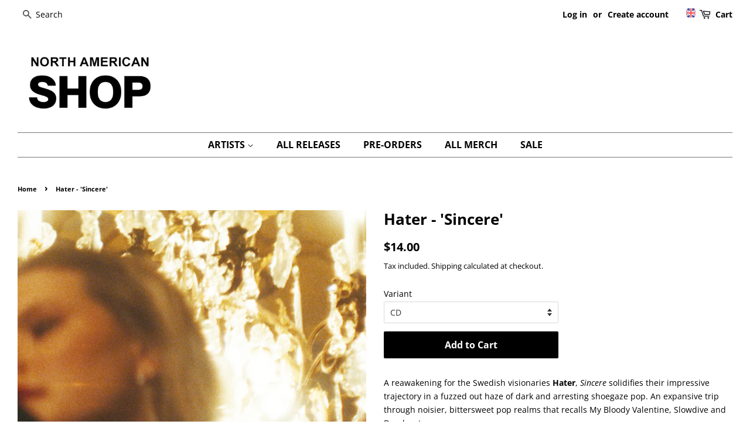

--- FILE ---
content_type: text/html; charset=utf-8
request_url: https://usa.firerecords.com/products/hater-sincere
body_size: 28069
content:
<!doctype html>
<html class="no-js">
<head>

  <!-- Basic page needs ================================================== -->
  <meta charset="utf-8">
  <meta http-equiv="X-UA-Compatible" content="IE=edge,chrome=1">

  
  <link rel="shortcut icon" href="//usa.firerecords.com/cdn/shop/files/Fire_Logo_Edge-to-Edge_32x32.jpg?v=1613710014" type="image/png" />
  

  <!-- Title and description ================================================== -->
  <title>
  Hater - &#39;Sincere&#39; &ndash; Fire Records
  </title>

  
  <meta name="description" content="A reawakening for the Swedish visionaries Hater, Sincere solidifies their impressive trajectory in a fuzzed out haze of dark and arresting shoegaze pop. An expansive trip through noisier, bittersweet pop realms that recalls My Bloody Valentine, Slowdive and Deerhunter.">
  

  <!-- Social meta ================================================== -->
  <!-- /snippets/social-meta-tags.liquid -->




<meta property="og:site_name" content="Fire Records">
<meta property="og:url" content="https://usa.firerecords.com/products/hater-sincere">
<meta property="og:title" content="Hater - 'Sincere'">
<meta property="og:type" content="product">
<meta property="og:description" content="A reawakening for the Swedish visionaries Hater, Sincere solidifies their impressive trajectory in a fuzzed out haze of dark and arresting shoegaze pop. An expansive trip through noisier, bittersweet pop realms that recalls My Bloody Valentine, Slowdive and Deerhunter.">

  <meta property="og:price:amount" content="14.00">
  <meta property="og:price:currency" content="USD">

<meta property="og:image" content="http://usa.firerecords.com/cdn/shop/products/Hater-SincereRENDER_1200x1200.jpg?v=1643050056"><meta property="og:image" content="http://usa.firerecords.com/cdn/shop/products/Hater-SincereCOVER_1200x1200.jpg?v=1643050056">
<meta property="og:image:secure_url" content="https://usa.firerecords.com/cdn/shop/products/Hater-SincereRENDER_1200x1200.jpg?v=1643050056"><meta property="og:image:secure_url" content="https://usa.firerecords.com/cdn/shop/products/Hater-SincereCOVER_1200x1200.jpg?v=1643050056">


  <meta name="twitter:site" content="@firerecordings">

<meta name="twitter:card" content="summary_large_image">
<meta name="twitter:title" content="Hater - 'Sincere'">
<meta name="twitter:description" content="A reawakening for the Swedish visionaries Hater, Sincere solidifies their impressive trajectory in a fuzzed out haze of dark and arresting shoegaze pop. An expansive trip through noisier, bittersweet pop realms that recalls My Bloody Valentine, Slowdive and Deerhunter.">


  <!-- Helpers ================================================== -->
  <link rel="canonical" href="https://usa.firerecords.com/products/hater-sincere">
  <meta name="viewport" content="width=device-width,initial-scale=1">
  <meta name="theme-color" content="#000000">

  <!-- CSS ================================================== -->
  <link href="//usa.firerecords.com/cdn/shop/t/11/assets/timber.scss.css?v=76535220185898172271762443641" rel="stylesheet" type="text/css" media="all" />
  <link href="//usa.firerecords.com/cdn/shop/t/11/assets/theme.scss.css?v=94466073615910694041762443641" rel="stylesheet" type="text/css" media="all" />

  <script>
    window.theme = window.theme || {};

    var theme = {
      strings: {
        addToCart: "Add to Cart",
        soldOut: "Sold Out",
        unavailable: "Unavailable",
        zoomClose: "Close (Esc)",
        zoomPrev: "Previous (Left arrow key)",
        zoomNext: "Next (Right arrow key)",
        addressError: "Error looking up that address",
        addressNoResults: "No results for that address",
        addressQueryLimit: "You have exceeded the Google API usage limit. Consider upgrading to a \u003ca href=\"https:\/\/developers.google.com\/maps\/premium\/usage-limits\"\u003ePremium Plan\u003c\/a\u003e.",
        authError: "There was a problem authenticating your Google Maps API Key."
      },
      settings: {
        // Adding some settings to allow the editor to update correctly when they are changed
        enableWideLayout: true,
        typeAccentTransform: false,
        typeAccentSpacing: false,
        baseFontSize: '14px',
        headerBaseFontSize: '26px',
        accentFontSize: '16px'
      },
      variables: {
        mediaQueryMedium: 'screen and (max-width: 768px)',
        bpSmall: false
      },
      moneyFormat: "${{amount}}"
    }

    document.documentElement.className = document.documentElement.className.replace('no-js', 'supports-js');
  </script>

  <!-- Header hook for plugins ================================================== -->
  
  <script>window.performance && window.performance.mark && window.performance.mark('shopify.content_for_header.start');</script><meta id="shopify-digital-wallet" name="shopify-digital-wallet" content="/33268236332/digital_wallets/dialog">
<meta name="shopify-checkout-api-token" content="9191506ab7bb6c13a7ad6576ace829a9">
<meta id="in-context-paypal-metadata" data-shop-id="33268236332" data-venmo-supported="false" data-environment="production" data-locale="en_US" data-paypal-v4="true" data-currency="USD">
<link rel="alternate" type="application/json+oembed" href="https://usa.firerecords.com/products/hater-sincere.oembed">
<script async="async" src="/checkouts/internal/preloads.js?locale=en-US"></script>
<link rel="preconnect" href="https://shop.app" crossorigin="anonymous">
<script async="async" src="https://shop.app/checkouts/internal/preloads.js?locale=en-US&shop_id=33268236332" crossorigin="anonymous"></script>
<script id="apple-pay-shop-capabilities" type="application/json">{"shopId":33268236332,"countryCode":"GB","currencyCode":"USD","merchantCapabilities":["supports3DS"],"merchantId":"gid:\/\/shopify\/Shop\/33268236332","merchantName":"Fire Records","requiredBillingContactFields":["postalAddress","email"],"requiredShippingContactFields":["postalAddress","email"],"shippingType":"shipping","supportedNetworks":["visa","maestro","masterCard","amex","discover","elo"],"total":{"type":"pending","label":"Fire Records","amount":"1.00"},"shopifyPaymentsEnabled":true,"supportsSubscriptions":true}</script>
<script id="shopify-features" type="application/json">{"accessToken":"9191506ab7bb6c13a7ad6576ace829a9","betas":["rich-media-storefront-analytics"],"domain":"usa.firerecords.com","predictiveSearch":true,"shopId":33268236332,"locale":"en"}</script>
<script>var Shopify = Shopify || {};
Shopify.shop = "firerecords.myshopify.com";
Shopify.locale = "en";
Shopify.currency = {"active":"USD","rate":"1.0"};
Shopify.country = "US";
Shopify.theme = {"name":"Copy of Minimal with Installments [Nov 2024]","id":136680898604,"schema_name":"Minimal","schema_version":"11.7.11","theme_store_id":380,"role":"main"};
Shopify.theme.handle = "null";
Shopify.theme.style = {"id":null,"handle":null};
Shopify.cdnHost = "usa.firerecords.com/cdn";
Shopify.routes = Shopify.routes || {};
Shopify.routes.root = "/";</script>
<script type="module">!function(o){(o.Shopify=o.Shopify||{}).modules=!0}(window);</script>
<script>!function(o){function n(){var o=[];function n(){o.push(Array.prototype.slice.apply(arguments))}return n.q=o,n}var t=o.Shopify=o.Shopify||{};t.loadFeatures=n(),t.autoloadFeatures=n()}(window);</script>
<script>
  window.ShopifyPay = window.ShopifyPay || {};
  window.ShopifyPay.apiHost = "shop.app\/pay";
  window.ShopifyPay.redirectState = null;
</script>
<script id="shop-js-analytics" type="application/json">{"pageType":"product"}</script>
<script defer="defer" async type="module" src="//usa.firerecords.com/cdn/shopifycloud/shop-js/modules/v2/client.init-shop-cart-sync_WVOgQShq.en.esm.js"></script>
<script defer="defer" async type="module" src="//usa.firerecords.com/cdn/shopifycloud/shop-js/modules/v2/chunk.common_C_13GLB1.esm.js"></script>
<script defer="defer" async type="module" src="//usa.firerecords.com/cdn/shopifycloud/shop-js/modules/v2/chunk.modal_CLfMGd0m.esm.js"></script>
<script type="module">
  await import("//usa.firerecords.com/cdn/shopifycloud/shop-js/modules/v2/client.init-shop-cart-sync_WVOgQShq.en.esm.js");
await import("//usa.firerecords.com/cdn/shopifycloud/shop-js/modules/v2/chunk.common_C_13GLB1.esm.js");
await import("//usa.firerecords.com/cdn/shopifycloud/shop-js/modules/v2/chunk.modal_CLfMGd0m.esm.js");

  window.Shopify.SignInWithShop?.initShopCartSync?.({"fedCMEnabled":true,"windoidEnabled":true});

</script>
<script>
  window.Shopify = window.Shopify || {};
  if (!window.Shopify.featureAssets) window.Shopify.featureAssets = {};
  window.Shopify.featureAssets['shop-js'] = {"init-fed-cm":["modules/v2/client.init-fed-cm_BucUoe6W.en.esm.js","modules/v2/chunk.common_C_13GLB1.esm.js","modules/v2/chunk.modal_CLfMGd0m.esm.js"],"shop-cart-sync":["modules/v2/client.shop-cart-sync_DuR37GeY.en.esm.js","modules/v2/chunk.common_C_13GLB1.esm.js","modules/v2/chunk.modal_CLfMGd0m.esm.js"],"init-shop-email-lookup-coordinator":["modules/v2/client.init-shop-email-lookup-coordinator_CzjY5t9o.en.esm.js","modules/v2/chunk.common_C_13GLB1.esm.js","modules/v2/chunk.modal_CLfMGd0m.esm.js"],"shop-cash-offers":["modules/v2/client.shop-cash-offers_BmULhtno.en.esm.js","modules/v2/chunk.common_C_13GLB1.esm.js","modules/v2/chunk.modal_CLfMGd0m.esm.js"],"shop-login-button":["modules/v2/client.shop-login-button_DJ5ldayH.en.esm.js","modules/v2/chunk.common_C_13GLB1.esm.js","modules/v2/chunk.modal_CLfMGd0m.esm.js"],"shop-toast-manager":["modules/v2/client.shop-toast-manager_B0JfrpKj.en.esm.js","modules/v2/chunk.common_C_13GLB1.esm.js","modules/v2/chunk.modal_CLfMGd0m.esm.js"],"pay-button":["modules/v2/client.pay-button_CrPSEbOK.en.esm.js","modules/v2/chunk.common_C_13GLB1.esm.js","modules/v2/chunk.modal_CLfMGd0m.esm.js"],"init-shop-cart-sync":["modules/v2/client.init-shop-cart-sync_WVOgQShq.en.esm.js","modules/v2/chunk.common_C_13GLB1.esm.js","modules/v2/chunk.modal_CLfMGd0m.esm.js"],"init-customer-accounts":["modules/v2/client.init-customer-accounts_jNk9cPYQ.en.esm.js","modules/v2/client.shop-login-button_DJ5ldayH.en.esm.js","modules/v2/chunk.common_C_13GLB1.esm.js","modules/v2/chunk.modal_CLfMGd0m.esm.js"],"init-customer-accounts-sign-up":["modules/v2/client.init-customer-accounts-sign-up_CnczCz9H.en.esm.js","modules/v2/client.shop-login-button_DJ5ldayH.en.esm.js","modules/v2/chunk.common_C_13GLB1.esm.js","modules/v2/chunk.modal_CLfMGd0m.esm.js"],"init-windoid":["modules/v2/client.init-windoid_DuP9q_di.en.esm.js","modules/v2/chunk.common_C_13GLB1.esm.js","modules/v2/chunk.modal_CLfMGd0m.esm.js"],"shop-button":["modules/v2/client.shop-button_B_U3bv27.en.esm.js","modules/v2/chunk.common_C_13GLB1.esm.js","modules/v2/chunk.modal_CLfMGd0m.esm.js"],"avatar":["modules/v2/client.avatar_BTnouDA3.en.esm.js"],"shop-login":["modules/v2/client.shop-login_B9ccPdmx.en.esm.js","modules/v2/chunk.common_C_13GLB1.esm.js","modules/v2/chunk.modal_CLfMGd0m.esm.js"],"checkout-modal":["modules/v2/client.checkout-modal_pBPyh9w8.en.esm.js","modules/v2/chunk.common_C_13GLB1.esm.js","modules/v2/chunk.modal_CLfMGd0m.esm.js"],"shop-follow-button":["modules/v2/client.shop-follow-button_CsYC63q7.en.esm.js","modules/v2/chunk.common_C_13GLB1.esm.js","modules/v2/chunk.modal_CLfMGd0m.esm.js"],"init-shop-for-new-customer-accounts":["modules/v2/client.init-shop-for-new-customer-accounts_BUoCy7a5.en.esm.js","modules/v2/client.shop-login-button_DJ5ldayH.en.esm.js","modules/v2/chunk.common_C_13GLB1.esm.js","modules/v2/chunk.modal_CLfMGd0m.esm.js"],"lead-capture":["modules/v2/client.lead-capture_D0K_KgYb.en.esm.js","modules/v2/chunk.common_C_13GLB1.esm.js","modules/v2/chunk.modal_CLfMGd0m.esm.js"],"payment-terms":["modules/v2/client.payment-terms_DvAbEhzd.en.esm.js","modules/v2/chunk.common_C_13GLB1.esm.js","modules/v2/chunk.modal_CLfMGd0m.esm.js"]};
</script>
<script>(function() {
  var isLoaded = false;
  function asyncLoad() {
    if (isLoaded) return;
    isLoaded = true;
    var urls = ["https:\/\/cdn.shopify.com\/s\/files\/1\/0332\/6823\/6332\/t\/3\/assets\/globo.filter.init.js?shop=firerecords.myshopify.com","\/\/secure.apps.shappify.com\/apps\/bundle\/generate_bundle.php?shop=firerecords.myshopify.com","\/\/bundles.boldapps.net\/bundles_install_check.js?shop=firerecords.myshopify.com","\/\/cdn.shopify.com\/proxy\/766750cd7a43ff269304dea83410142645f306ada6eae41a2fc05e587100baf3\/cdn.singleassets.com\/storefront-legacy\/single-ui-content-gating-0.0.854.js?shop=firerecords.myshopify.com\u0026sp-cache-control=cHVibGljLCBtYXgtYWdlPTkwMA"];
    for (var i = 0; i < urls.length; i++) {
      var s = document.createElement('script');
      s.type = 'text/javascript';
      s.async = true;
      s.src = urls[i];
      var x = document.getElementsByTagName('script')[0];
      x.parentNode.insertBefore(s, x);
    }
  };
  if(window.attachEvent) {
    window.attachEvent('onload', asyncLoad);
  } else {
    window.addEventListener('load', asyncLoad, false);
  }
})();</script>
<script id="__st">var __st={"a":33268236332,"offset":-21600,"reqid":"f166a464-e5ea-4af0-9d1e-f822dc52892d-1769716940","pageurl":"usa.firerecords.com\/products\/hater-sincere","u":"3c6c466ce567","p":"product","rtyp":"product","rid":6769093607468};</script>
<script>window.ShopifyPaypalV4VisibilityTracking = true;</script>
<script id="captcha-bootstrap">!function(){'use strict';const t='contact',e='account',n='new_comment',o=[[t,t],['blogs',n],['comments',n],[t,'customer']],c=[[e,'customer_login'],[e,'guest_login'],[e,'recover_customer_password'],[e,'create_customer']],r=t=>t.map((([t,e])=>`form[action*='/${t}']:not([data-nocaptcha='true']) input[name='form_type'][value='${e}']`)).join(','),a=t=>()=>t?[...document.querySelectorAll(t)].map((t=>t.form)):[];function s(){const t=[...o],e=r(t);return a(e)}const i='password',u='form_key',d=['recaptcha-v3-token','g-recaptcha-response','h-captcha-response',i],f=()=>{try{return window.sessionStorage}catch{return}},m='__shopify_v',_=t=>t.elements[u];function p(t,e,n=!1){try{const o=window.sessionStorage,c=JSON.parse(o.getItem(e)),{data:r}=function(t){const{data:e,action:n}=t;return t[m]||n?{data:e,action:n}:{data:t,action:n}}(c);for(const[e,n]of Object.entries(r))t.elements[e]&&(t.elements[e].value=n);n&&o.removeItem(e)}catch(o){console.error('form repopulation failed',{error:o})}}const l='form_type',E='cptcha';function T(t){t.dataset[E]=!0}const w=window,h=w.document,L='Shopify',v='ce_forms',y='captcha';let A=!1;((t,e)=>{const n=(g='f06e6c50-85a8-45c8-87d0-21a2b65856fe',I='https://cdn.shopify.com/shopifycloud/storefront-forms-hcaptcha/ce_storefront_forms_captcha_hcaptcha.v1.5.2.iife.js',D={infoText:'Protected by hCaptcha',privacyText:'Privacy',termsText:'Terms'},(t,e,n)=>{const o=w[L][v],c=o.bindForm;if(c)return c(t,g,e,D).then(n);var r;o.q.push([[t,g,e,D],n]),r=I,A||(h.body.append(Object.assign(h.createElement('script'),{id:'captcha-provider',async:!0,src:r})),A=!0)});var g,I,D;w[L]=w[L]||{},w[L][v]=w[L][v]||{},w[L][v].q=[],w[L][y]=w[L][y]||{},w[L][y].protect=function(t,e){n(t,void 0,e),T(t)},Object.freeze(w[L][y]),function(t,e,n,w,h,L){const[v,y,A,g]=function(t,e,n){const i=e?o:[],u=t?c:[],d=[...i,...u],f=r(d),m=r(i),_=r(d.filter((([t,e])=>n.includes(e))));return[a(f),a(m),a(_),s()]}(w,h,L),I=t=>{const e=t.target;return e instanceof HTMLFormElement?e:e&&e.form},D=t=>v().includes(t);t.addEventListener('submit',(t=>{const e=I(t);if(!e)return;const n=D(e)&&!e.dataset.hcaptchaBound&&!e.dataset.recaptchaBound,o=_(e),c=g().includes(e)&&(!o||!o.value);(n||c)&&t.preventDefault(),c&&!n&&(function(t){try{if(!f())return;!function(t){const e=f();if(!e)return;const n=_(t);if(!n)return;const o=n.value;o&&e.removeItem(o)}(t);const e=Array.from(Array(32),(()=>Math.random().toString(36)[2])).join('');!function(t,e){_(t)||t.append(Object.assign(document.createElement('input'),{type:'hidden',name:u})),t.elements[u].value=e}(t,e),function(t,e){const n=f();if(!n)return;const o=[...t.querySelectorAll(`input[type='${i}']`)].map((({name:t})=>t)),c=[...d,...o],r={};for(const[a,s]of new FormData(t).entries())c.includes(a)||(r[a]=s);n.setItem(e,JSON.stringify({[m]:1,action:t.action,data:r}))}(t,e)}catch(e){console.error('failed to persist form',e)}}(e),e.submit())}));const S=(t,e)=>{t&&!t.dataset[E]&&(n(t,e.some((e=>e===t))),T(t))};for(const o of['focusin','change'])t.addEventListener(o,(t=>{const e=I(t);D(e)&&S(e,y())}));const B=e.get('form_key'),M=e.get(l),P=B&&M;t.addEventListener('DOMContentLoaded',(()=>{const t=y();if(P)for(const e of t)e.elements[l].value===M&&p(e,B);[...new Set([...A(),...v().filter((t=>'true'===t.dataset.shopifyCaptcha))])].forEach((e=>S(e,t)))}))}(h,new URLSearchParams(w.location.search),n,t,e,['guest_login'])})(!0,!0)}();</script>
<script integrity="sha256-4kQ18oKyAcykRKYeNunJcIwy7WH5gtpwJnB7kiuLZ1E=" data-source-attribution="shopify.loadfeatures" defer="defer" src="//usa.firerecords.com/cdn/shopifycloud/storefront/assets/storefront/load_feature-a0a9edcb.js" crossorigin="anonymous"></script>
<script crossorigin="anonymous" defer="defer" src="//usa.firerecords.com/cdn/shopifycloud/storefront/assets/shopify_pay/storefront-65b4c6d7.js?v=20250812"></script>
<script data-source-attribution="shopify.dynamic_checkout.dynamic.init">var Shopify=Shopify||{};Shopify.PaymentButton=Shopify.PaymentButton||{isStorefrontPortableWallets:!0,init:function(){window.Shopify.PaymentButton.init=function(){};var t=document.createElement("script");t.src="https://usa.firerecords.com/cdn/shopifycloud/portable-wallets/latest/portable-wallets.en.js",t.type="module",document.head.appendChild(t)}};
</script>
<script data-source-attribution="shopify.dynamic_checkout.buyer_consent">
  function portableWalletsHideBuyerConsent(e){var t=document.getElementById("shopify-buyer-consent"),n=document.getElementById("shopify-subscription-policy-button");t&&n&&(t.classList.add("hidden"),t.setAttribute("aria-hidden","true"),n.removeEventListener("click",e))}function portableWalletsShowBuyerConsent(e){var t=document.getElementById("shopify-buyer-consent"),n=document.getElementById("shopify-subscription-policy-button");t&&n&&(t.classList.remove("hidden"),t.removeAttribute("aria-hidden"),n.addEventListener("click",e))}window.Shopify?.PaymentButton&&(window.Shopify.PaymentButton.hideBuyerConsent=portableWalletsHideBuyerConsent,window.Shopify.PaymentButton.showBuyerConsent=portableWalletsShowBuyerConsent);
</script>
<script data-source-attribution="shopify.dynamic_checkout.cart.bootstrap">document.addEventListener("DOMContentLoaded",(function(){function t(){return document.querySelector("shopify-accelerated-checkout-cart, shopify-accelerated-checkout")}if(t())Shopify.PaymentButton.init();else{new MutationObserver((function(e,n){t()&&(Shopify.PaymentButton.init(),n.disconnect())})).observe(document.body,{childList:!0,subtree:!0})}}));
</script>
<link id="shopify-accelerated-checkout-styles" rel="stylesheet" media="screen" href="https://usa.firerecords.com/cdn/shopifycloud/portable-wallets/latest/accelerated-checkout-backwards-compat.css" crossorigin="anonymous">
<style id="shopify-accelerated-checkout-cart">
        #shopify-buyer-consent {
  margin-top: 1em;
  display: inline-block;
  width: 100%;
}

#shopify-buyer-consent.hidden {
  display: none;
}

#shopify-subscription-policy-button {
  background: none;
  border: none;
  padding: 0;
  text-decoration: underline;
  font-size: inherit;
  cursor: pointer;
}

#shopify-subscription-policy-button::before {
  box-shadow: none;
}

      </style>

<script>window.performance && window.performance.mark && window.performance.mark('shopify.content_for_header.end');</script>
<script id="bold-platform-data" type="application/json">
{
  "shop": {
    "domain": "usa.firerecords.com",
    "permanent_domain": "firerecords.myshopify.com",
    "url": "https://usa.firerecords.com",
    "secure_url": "https://usa.firerecords.com",
    "money_format": "${{amount}}",
    "currency": "USD"
  },
  "customer": {
    "id": null,
    "tags": null
  },
  "cart": {"note":null,"attributes":{},"original_total_price":0,"total_price":0,"total_discount":0,"total_weight":0.0,"item_count":0,"items":[],"requires_shipping":false,"currency":"USD","items_subtotal_price":0,"cart_level_discount_applications":[],"checkout_charge_amount":0},
  "line_item_products": [],
  "template": "product",
  "product": {"id":6769093607468,"title":"Hater - 'Sincere'","handle":"hater-sincere","description":"\u003cdiv data-mce-fragment=\"1\"\u003eA reawakening for the Swedish visionaries\u003cspan data-mce-fragment=\"1\"\u003e \u003c\/span\u003e\u003cb data-mce-fragment=\"1\"\u003eHater\u003c\/b\u003e,\u003cspan data-mce-fragment=\"1\"\u003e \u003c\/span\u003e\u003ci data-mce-fragment=\"1\"\u003eSincere\u003c\/i\u003e\u003cspan data-mce-fragment=\"1\"\u003e \u003c\/span\u003esolidifies their impressive trajectory in a fuzzed out haze of dark and arresting shoegaze pop. An expansive trip through noisier, bittersweet pop realms that recalls My Bloody Valentine, Slowdive and Deerhunter.\u003cbr data-mce-fragment=\"1\"\u003e\n\u003c\/div\u003e\n\u003cdiv data-mce-fragment=\"1\"\u003e\u003cbr\u003e\u003c\/div\u003e\n\n\u003ciframe style=\"border-radius:12px\" src=\"https:\/\/open.spotify.com\/embed\/album\/0gzPsJoyEHoItowJZCMElr?utm_source=generator\u0026amp;theme=0\" width=\"100%\" height=\"352\" frameborder=\"0\" allowfullscreen=\"\" allow=\"autoplay; clipboard-write; encrypted-media; fullscreen; picture-in-picture\" loading=\"lazy\"\u003e\u003c\/iframe\u003e","published_at":"2022-09-07T08:53:48-05:00","created_at":"2022-01-24T12:47:34-06:00","vendor":"Hater","type":"Music","tags":["Hater","Latest Releases"],"price":1400,"price_min":1400,"price_max":2500,"available":true,"price_varies":true,"compare_at_price":null,"compare_at_price_min":0,"compare_at_price_max":0,"compare_at_price_varies":false,"variants":[{"id":39977984098348,"title":"CD","option1":"CD","option2":null,"option3":null,"sku":"FIRECD584","requires_shipping":true,"taxable":true,"featured_image":{"id":29579677368364,"product_id":6769093607468,"position":2,"created_at":"2022-01-24T12:47:34-06:00","updated_at":"2022-01-24T12:47:36-06:00","alt":null,"width":3000,"height":3000,"src":"\/\/usa.firerecords.com\/cdn\/shop\/products\/Hater-SincereCOVER.jpg?v=1643050056","variant_ids":[39977984098348]},"available":true,"name":"Hater - 'Sincere' - CD","public_title":"CD","options":["CD"],"price":1400,"weight":91,"compare_at_price":null,"inventory_management":"shopify","barcode":"809236158420","featured_media":{"alt":null,"id":21833849667628,"position":2,"preview_image":{"aspect_ratio":1.0,"height":3000,"width":3000,"src":"\/\/usa.firerecords.com\/cdn\/shop\/products\/Hater-SincereCOVER.jpg?v=1643050056"}},"requires_selling_plan":false,"selling_plan_allocations":[]},{"id":39977984131116,"title":"LP","option1":"LP","option2":null,"option3":null,"sku":"FIRELP584","requires_shipping":true,"taxable":true,"featured_image":{"id":29579677335596,"product_id":6769093607468,"position":1,"created_at":"2022-01-24T12:47:34-06:00","updated_at":"2022-01-24T12:47:36-06:00","alt":null,"width":2400,"height":1700,"src":"\/\/usa.firerecords.com\/cdn\/shop\/products\/Hater-SincereRENDER.jpg?v=1643050056","variant_ids":[39977984131116]},"available":true,"name":"Hater - 'Sincere' - LP","public_title":"LP","options":["LP"],"price":2500,"weight":510,"compare_at_price":null,"inventory_management":"shopify","barcode":"809236158413","featured_media":{"alt":null,"id":21833849634860,"position":1,"preview_image":{"aspect_ratio":1.412,"height":1700,"width":2400,"src":"\/\/usa.firerecords.com\/cdn\/shop\/products\/Hater-SincereRENDER.jpg?v=1643050056"}},"requires_selling_plan":false,"selling_plan_allocations":[]}],"images":["\/\/usa.firerecords.com\/cdn\/shop\/products\/Hater-SincereRENDER.jpg?v=1643050056","\/\/usa.firerecords.com\/cdn\/shop\/products\/Hater-SincereCOVER.jpg?v=1643050056"],"featured_image":"\/\/usa.firerecords.com\/cdn\/shop\/products\/Hater-SincereRENDER.jpg?v=1643050056","options":["Variant"],"media":[{"alt":null,"id":21833849634860,"position":1,"preview_image":{"aspect_ratio":1.412,"height":1700,"width":2400,"src":"\/\/usa.firerecords.com\/cdn\/shop\/products\/Hater-SincereRENDER.jpg?v=1643050056"},"aspect_ratio":1.412,"height":1700,"media_type":"image","src":"\/\/usa.firerecords.com\/cdn\/shop\/products\/Hater-SincereRENDER.jpg?v=1643050056","width":2400},{"alt":null,"id":21833849667628,"position":2,"preview_image":{"aspect_ratio":1.0,"height":3000,"width":3000,"src":"\/\/usa.firerecords.com\/cdn\/shop\/products\/Hater-SincereCOVER.jpg?v=1643050056"},"aspect_ratio":1.0,"height":3000,"media_type":"image","src":"\/\/usa.firerecords.com\/cdn\/shop\/products\/Hater-SincereCOVER.jpg?v=1643050056","width":3000}],"requires_selling_plan":false,"selling_plan_groups":[],"content":"\u003cdiv data-mce-fragment=\"1\"\u003eA reawakening for the Swedish visionaries\u003cspan data-mce-fragment=\"1\"\u003e \u003c\/span\u003e\u003cb data-mce-fragment=\"1\"\u003eHater\u003c\/b\u003e,\u003cspan data-mce-fragment=\"1\"\u003e \u003c\/span\u003e\u003ci data-mce-fragment=\"1\"\u003eSincere\u003c\/i\u003e\u003cspan data-mce-fragment=\"1\"\u003e \u003c\/span\u003esolidifies their impressive trajectory in a fuzzed out haze of dark and arresting shoegaze pop. An expansive trip through noisier, bittersweet pop realms that recalls My Bloody Valentine, Slowdive and Deerhunter.\u003cbr data-mce-fragment=\"1\"\u003e\n\u003c\/div\u003e\n\u003cdiv data-mce-fragment=\"1\"\u003e\u003cbr\u003e\u003c\/div\u003e\n\n\u003ciframe style=\"border-radius:12px\" src=\"https:\/\/open.spotify.com\/embed\/album\/0gzPsJoyEHoItowJZCMElr?utm_source=generator\u0026amp;theme=0\" width=\"100%\" height=\"352\" frameborder=\"0\" allowfullscreen=\"\" allow=\"autoplay; clipboard-write; encrypted-media; fullscreen; picture-in-picture\" loading=\"lazy\"\u003e\u003c\/iframe\u003e"},
  "collection": null
}
</script>

<script src="https://static.boldcommerce.com/bold-platform/sf/pr.js" type="text/javascript"></script>

<style>
  .money[data-product-id], .money[data-product-handle], .money[data-variant-id], .money[data-line-index], .money[data-cart-total] {
    animation: moneyAnimation 0s 2s forwards; visibility: hidden;
  }
  @keyframes moneyAnimation { to { visibility: visible; } }
  .shappify_qb_grid {
    width: auto;
    background: #fff;
    margin: 8px 0;
  }
  .shappify_qb_grid, .shappify_qb_grid td, .shappify_qb_grid th {
    text-align: left;
    padding: 5px;
    border: 1px solid #ccc;
    border-collapse: collapse;
  }
</style><script>window.BOLD = window.BOLD || {};
    window.BOLD.common = window.BOLD.common || {};
    window.BOLD.common.Shopify = window.BOLD.common.Shopify || {};
    window.BOLD.common.Shopify.shop = {
      domain: 'usa.firerecords.com',
      permanent_domain: 'firerecords.myshopify.com',
      url: 'https://usa.firerecords.com',
      secure_url: 'https://usa.firerecords.com',
      money_format: "${{amount}}",
      currency: "USD"
    };
    window.BOLD.common.Shopify.customer = {
      id: null,
      tags: null,
    };
    window.BOLD.common.Shopify.cart = {"note":null,"attributes":{},"original_total_price":0,"total_price":0,"total_discount":0,"total_weight":0.0,"item_count":0,"items":[],"requires_shipping":false,"currency":"USD","items_subtotal_price":0,"cart_level_discount_applications":[],"checkout_charge_amount":0};
    window.BOLD.common.template = 'product';window.BOLD.common.Shopify.formatMoney = function(money, format) {
        function n(t, e) {
            return "undefined" == typeof t ? e : t
        }
        function r(t, e, r, i) {
            if (e = n(e, 2),
                r = n(r, ","),
                i = n(i, "."),
            isNaN(t) || null == t)
                return 0;
            t = (t / 100).toFixed(e);
            var o = t.split(".")
                , a = o[0].replace(/(\d)(?=(\d\d\d)+(?!\d))/g, "$1" + r)
                , s = o[1] ? i + o[1] : "";
            return a + s
        }
        "string" == typeof money && (money = money.replace(".", ""));
        var i = ""
            , o = /\{\{\s*(\w+)\s*\}\}/
            , a = format || window.BOLD.common.Shopify.shop.money_format || window.Shopify.money_format || "$ {{ amount }}";
        switch (a.match(o)[1]) {
            case "amount":
                i = r(money, 2, ",", ".");
                break;
            case "amount_no_decimals":
                i = r(money, 0, ",", ".");
                break;
            case "amount_with_comma_separator":
                i = r(money, 2, ".", ",");
                break;
            case "amount_no_decimals_with_comma_separator":
                i = r(money, 0, ".", ",");
                break;
            case "amount_with_space_separator":
                i = r(money, 2, " ", ",");
                break;
            case "amount_no_decimals_with_space_separator":
                i = r(money, 0, " ", ",");
                break;
            case "amount_with_apostrophe_separator":
                i = r(money, 2, "'", ".");
                break;
        }
        return a.replace(o, i);
    };
    window.BOLD.common.Shopify.saveProduct = function (handle, product) {
      if (typeof handle === 'string' && typeof window.BOLD.common.Shopify.products[handle] === 'undefined') {
        if (typeof product === 'number') {
          window.BOLD.common.Shopify.handles[product] = handle;
          product = { id: product };
        }
        window.BOLD.common.Shopify.products[handle] = product;
      }
    };
    window.BOLD.common.Shopify.saveVariant = function (variant_id, variant) {
      if (typeof variant_id === 'number' && typeof window.BOLD.common.Shopify.variants[variant_id] === 'undefined') {
        window.BOLD.common.Shopify.variants[variant_id] = variant;
      }
    };window.BOLD.common.Shopify.products = window.BOLD.common.Shopify.products || {};
    window.BOLD.common.Shopify.variants = window.BOLD.common.Shopify.variants || {};
    window.BOLD.common.Shopify.handles = window.BOLD.common.Shopify.handles || {};window.BOLD.common.Shopify.handle = "hater-sincere"
window.BOLD.common.Shopify.saveProduct("hater-sincere", 6769093607468);window.BOLD.common.Shopify.saveVariant(39977984098348, { product_id: 6769093607468, product_handle: "hater-sincere", price: 1400, group_id: '', csp_metafield: {}});window.BOLD.common.Shopify.saveVariant(39977984131116, { product_id: 6769093607468, product_handle: "hater-sincere", price: 2500, group_id: '', csp_metafield: {}});window.BOLD.apps_installed = {"Product Bundles":3} || {};window.BOLD.common.Shopify.metafields = window.BOLD.common.Shopify.metafields || {};window.BOLD.common.Shopify.metafields["bold_rp"] = {};window.BOLD.common.Shopify.metafields["bold_csp_defaults"] = {};window.BOLD.common.cacheParams = window.BOLD.common.cacheParams || {};
</script>
<script>
</script>
<script src="https://bundles.boldapps.net/js/bundles.js" type="text/javascript"></script>
<link href="//usa.firerecords.com/cdn/shop/t/11/assets/bold-bundles.css?v=63001871155852359011732622140" rel="stylesheet" type="text/css" media="all" /><script src="//usa.firerecords.com/cdn/shop/t/11/assets/jquery-2.2.3.min.js?v=58211863146907186831732622140" type="text/javascript"></script>

  <script src="//usa.firerecords.com/cdn/shop/t/11/assets/lazysizes.min.js?v=155223123402716617051732622140" async="async"></script>

  
  

<!-- BEGIN app block: shopify://apps/smart-filter-search/blocks/app-embed/5cc1944c-3014-4a2a-af40-7d65abc0ef73 -->
<link href="https://cdn.shopify.com/extensions/019c079c-a593-74c3-990c-20f013005f71/smart-product-filters-678/assets/globo.filter.min.js" as="script" rel="preload">
<link rel="preconnect" href="https://filter-x1.globo.io" crossorigin>
<link rel="dns-prefetch" href="https://filter-x1.globo.io"><link rel="stylesheet" href="https://cdn.shopify.com/extensions/019c079c-a593-74c3-990c-20f013005f71/smart-product-filters-678/assets/globo.search.css" media="print" onload="this.media='all'">

<meta id="search_terms_value" content="" />
<!-- BEGIN app snippet: global.variables --><script>
  window.shopCurrency = "USD";
  window.shopCountry = "GB";
  window.shopLanguageCode = "en";

  window.currentCurrency = "USD";
  window.currentCountry = "US";
  window.currentLanguageCode = "en";

  window.shopCustomer = false

  window.useCustomTreeTemplate = false;
  window.useCustomProductTemplate = false;

  window.GloboFilterRequestOrigin = "https://usa.firerecords.com";
  window.GloboFilterShopifyDomain = "firerecords.myshopify.com";
  window.GloboFilterSFAT = "";
  window.GloboFilterSFApiVersion = "2025-07";
  window.GloboFilterProxyPath = "/apps/globofilters";
  window.GloboFilterRootUrl = "";
  window.GloboFilterTranslation = {"search":{"suggestions":"Suggestions","collections":"Collections","pages":"Pages","products":"Products","view_all":"Search for","not_found":"Sorry, nothing found for"},"filter":{"filter_by":"Filter By","clear_all":"Clear All","clear":"Clear","in_stock":"In Stock","out_of_stock":"Out of Stock","ready_to_ship":"Ready to ship"},"sort":{"sort_by":"Sort By","manually":"Featured","availability_in_stock_first":"Availability","best_selling":"Best Selling","alphabetically_a_z":"Alphabetically, A-Z","alphabetically_z_a":"Alphabetically, Z-A","price_low_to_high":"Price, low to high","price_high_to_low":"Price, high to low","date_new_to_old":"Date, new to old","date_old_to_new":"Date, old to new","sale_off":"% Sale off"},"product":{"add_to_cart":"Add to cart","unavailable":"Unavailable","sold_out":"Sold out","sale":"Sale","load_more":"Load more","limit":"Show"},"labels":{"price":"Price","percent-sale":"Percent Sale","collection":"Collection","vendor":"Vendor","product-type":"Product Type","size":"Size","artist":"Artist","availability":"Availability","tag":"Tag","ready-to-ship":"Ready To Ship","color":"Color","title":"Title","variant":"Variant"}};
  window.isMultiCurrency =true;
  window.globoEmbedFilterAssetsUrl = 'https://cdn.shopify.com/extensions/019c079c-a593-74c3-990c-20f013005f71/smart-product-filters-678/assets/';
  window.assetsUrl = window.globoEmbedFilterAssetsUrl;
  window.GloboMoneyFormat = "${{amount}}";
</script><!-- END app snippet -->
<script type="text/javascript" hs-ignore data-ccm-injected>document.getElementsByTagName('html')[0].classList.add('spf-filter-loading','spf-has-filter', 'gf-left','theme-store-id-380','gf-theme-version-11','spf-layout-app');
window.enabledEmbedFilter = true;
window.currentThemeId = 136680898604;
window.sortByRelevance = false;
window.moneyFormat = "${{amount}}";
window.GloboMoneyWithCurrencyFormat = "${{amount}} USD";
window.filesUrl = '//usa.firerecords.com/cdn/shop/files/';
var GloboEmbedFilterConfig = {
api: {filterUrl: "https://filter-x1.globo.io/filter",searchUrl: "https://filter-x1.globo.io/search", url: "https://filter-x1.globo.io"},
shop: {
  name: "Fire Records",
  url: "https://usa.firerecords.com",
  domain: "firerecords.myshopify.com",
  locale: "en",
  cur_locale: "en",
  predictive_search_url: "/search/suggest",
  country_code: "GB",
  root_url: "",
  cart_url: "/cart",
  search_url: "/search",
  cart_add_url: "/cart/add",
  search_terms_value: "",
  product_image: {width: 500, height: 500},
  no_image_url: "https://cdn.shopify.com/s/images/themes/product-1.png",
  swatches: [],
  swatchConfig: {"enable":true,"color":["colour","color"],"label":["size"]},
  enableRecommendation: false,
  themeStoreId: 380,
  hideOneValue: false,
  newUrlStruct: true,
  newUrlForSEO: false,redirects: [],
  images: {},
  settings: {"enable_wide_layout":true,"color_topbar_bg":"#ffffff","color_body_bg":"#ffffff","color_footer_bg":"rgba(0,0,0,0)","color_borders":"#767676","color_primary":"#000000","color_button_primary_text":"#ffffff","color_topbar_text":"#000000","color_header_text":"#000000","color_body_text":"#000000","color_footer_text":"#000000","color_footer_social_link":"#8e8e8e","type_base_family":{"error":"json not allowed for this object"},"type_base_size":"14px","type_header_family":{"error":"json not allowed for this object"},"type_header_size":"26px","type_accent_family":{"error":"json not allowed for this object"},"type_accent_size":"16px","type_accent_transform":false,"type_accent_spacing":false,"favicon":"\/\/usa.firerecords.com\/cdn\/shop\/files\/Fire_Logo_Edge-to-Edge.jpg?v=1613710014","share_image":null,"social_twitter_link":"http:\/\/www.twitter.com\/firerecordings","social_facebook_link":"http:\/\/www.facebook.com\/Firerecords","social_pinterest_link":"","social_google_plus_link":"","social_instagram_link":"https:\/\/www.instagram.com\/fire_records\/","social_snapchat_link":"","social_tumblr_link":"","social_youtube_link":"http:\/\/www.youtube.com\/FirerecordsUK","social_vimeo_link":"","social_fancy_link":"","social_rss_link":"","share_facebook":false,"share_twitter":false,"share_pinterest":false,"social_sharing_style":"normal","disable_autogenerated_payment_terms":false,"checkout_header_image":null,"checkout_logo_image":null,"checkout_logo_position":"left","checkout_logo_size":"medium","checkout_body_background_image":null,"checkout_body_background_color":"#fff","checkout_input_background_color_mode":"white","checkout_sidebar_background_image":null,"checkout_sidebar_background_color":"#fafafa","checkout_heading_font":"Helvetica Neue","checkout_body_font":"Helvetica Neue","checkout_accent_color":"#767676","checkout_button_color":"#e42c00","checkout_error_color":"#e42c00","collections_center_grid_link":false,"customer_layout":"customer_area"},
  gridSettings: {"layout":"app","useCustomTemplate":false,"useCustomTreeTemplate":false,"skin":3,"limits":[12,24,48],"productsPerPage":24,"sorts":["stock-descending","best-selling","title-ascending","title-descending","price-ascending","price-descending","created-descending","created-ascending","sale-descending"],"noImageUrl":"https:\/\/cdn.shopify.com\/s\/images\/themes\/product-1.png","imageWidth":"500","imageHeight":"500","imageRatio":100,"imageSize":"500_500","alignment":"left","hideOneValue":false,"elements":["soldoutLabel","saleLabel","addToCart","swatch","price","secondImage"],"saleLabelClass":" sale-percent","saleMode":2,"gridItemClass":"spf-col-xl-3 spf-col-lg-4 spf-col-md-6 spf-col-sm-6 spf-col-6","swatchClass":" round","swatchConfig":{"enable":true,"color":["colour","color"],"label":["size"]},"variant_redirect":false,"showSelectedVariantInfo":true},
  home_filter: false,
  page: "product",
  sorts: ["stock-descending","best-selling","title-ascending","title-descending","price-ascending","price-descending","created-descending","created-ascending","sale-descending"],
  cache: true,
  layout: "app",
  marketTaxInclusion: false,
  priceTaxesIncluded: true,
  customerTaxesIncluded: true,
  useCustomTemplate: false,
  hasQuickviewTemplate: false
},
analytic: {"enableViewProductAnalytic":true,"enableSearchAnalytic":true,"enableFilterAnalytic":true,"enableATCAnalytic":false},
taxes: [],
special_countries: null,
adjustments: false,
year_make_model: {
  id: 0,
  prefix: "gff_",
  heading: "",
  showSearchInput: false,
  showClearAllBtn: false
},
filter: {
  id:23005,
  prefix: "gf_",
  layout: 1,
  sublayout: 1,
  showCount: true,
  showRefine: true,
  refineSettings: {"style":"rounded","positions":["sidebar_mobile","toolbar_desktop","toolbar_mobile"],"color":"#000000","iconColor":"#959595","bgColor":"#E8E8E8"},
  isLoadMore: 0,
  filter_on_search_page: true
},
search:{
  enable: true,
  zero_character_suggestion: false,
  pages_suggestion: {enable:false,limit:5},
  keywords_suggestion: {enable:true,limit:10},
  articles_suggestion: {enable:false,limit:5},
  layout: 1,
  product_list_layout: "grid",
  elements: ["vendor","price"]
},
collection: {
  id:0,
  handle:'',
  sort: 'best-selling',
  vendor: null,
  tags: null,
  type: null,
  term: document.getElementById("search_terms_value") != null ? document.getElementById("search_terms_value").content : "",
  limit: 24,
  settings: null,
  products_count: 0,
  enableCollectionSearch: true,
  displayTotalProducts: true,
  excludeTags:null,
  showSelectedVariantInfo: true
},
selector: {products: ""}
}
</script>
<script class="globo-filter-settings-js">
try {} catch (error) {}
</script>
<script src="https://cdn.shopify.com/extensions/019c079c-a593-74c3-990c-20f013005f71/smart-product-filters-678/assets/globo.filter.themes.min.js" defer></script><link rel="preconnect" href="https://fonts.googleapis.com">
<link rel="preconnect" href="https://fonts.gstatic.com" crossorigin>
<link href="https://fonts.googleapis.com/css?family=Hind:400|Archivo:400&display=swap" rel="stylesheet"><style>.gf-block-title h3, 
.gf-block-title .h3,
.gf-form-input-inner label {
  font-size: 14px !important;
  color: #3a3a3a !important;
  text-transform: uppercase !important;
  font-weight: bold !important;
}
.gf-option-block .gf-btn-show-more{
  font-size: 14px !important;
  text-transform: none !important;
  font-weight: normal !important;
}
.gf-option-block ul li a, 
.gf-option-block ul li button, 
.gf-option-block ul li a span.gf-count,
.gf-option-block ul li button span.gf-count,
.gf-clear, 
.gf-clear-all, 
.selected-item.gf-option-label a,
.gf-form-input-inner select,
.gf-refine-toggle{
  font-size: 14px !important;
  color: #000000 !important;
  text-transform: none !important;
  font-weight: normal !important;
}

.gf-refine-toggle-mobile,
.gf-form-button-group button {
  font-size: 14px !important;
  text-transform: none !important;
  font-weight: normal !important;
  color: #3a3a3a !important;
  border: 1px solid #bfbfbf !important;
  background: #ffffff !important;
}
.gf-option-block-box-rectangle.gf-option-block ul li.gf-box-rectangle a,
.gf-option-block-box-rectangle.gf-option-block ul li.gf-box-rectangle button {
  border-color: #000000 !important;
}
.gf-option-block-box-rectangle.gf-option-block ul li.gf-box-rectangle a.checked,
.gf-option-block-box-rectangle.gf-option-block ul li.gf-box-rectangle button.checked{
  color: #fff !important;
  background-color: #000000 !important;
}
@media (min-width: 768px) {
  .gf-option-block-box-rectangle.gf-option-block ul li.gf-box-rectangle button:hover,
  .gf-option-block-box-rectangle.gf-option-block ul li.gf-box-rectangle a:hover {
    color: #fff !important;
    background-color: #000000 !important;	
  }
}
.gf-option-block.gf-option-block-select select {
  color: #000000 !important;
}

#gf-form.loaded, .gf-YMM-forms.loaded {
  background: #FFFFFF !important;
}
#gf-form h2, .gf-YMM-forms h2 {
  color: #3a3a3a !important;
}
#gf-form label, .gf-YMM-forms label{
  color: #3a3a3a !important;
}
.gf-form-input-wrapper select, 
.gf-form-input-wrapper input{
  border: 1px solid #DEDEDE !important;
  background-color: #FFFFFF !important;
  border-radius: 0px !important;
}
#gf-form .gf-form-button-group button, .gf-YMM-forms .gf-form-button-group button{
  color: #FFFFFF !important;
  background: #3a3a3a !important;
  border-radius: 0px !important;
}

.spf-product-card.spf-product-card__template-3 .spf-product__info.hover{
  background: #FFFFFF;
}
a.spf-product-card__image-wrapper{
  padding-top: 100%;
}
.h4.spf-product-card__title a{
  color: #4d5959;
  font-size: 14px;
  font-family: "Hind", sans-serif;   font-weight: 400;  font-style: normal;
  text-transform: none;
}
.h4.spf-product-card__title a:hover{
  color: #2879FE;
}
.spf-product-card button.spf-product__form-btn-addtocart{
  font-size: 14px;
   font-family: inherit;   font-weight: normal;   font-style: normal;   text-transform: none;
}
.spf-product-card button.spf-product__form-btn-addtocart,
.spf-product-card.spf-product-card__template-4 a.open-quick-view,
.spf-product-card.spf-product-card__template-5 a.open-quick-view,
#gfqv-btn{
  color: #FFFFFF !important;
  border: 1px solid #2879FE !important;
  background: #2879FE !important;
}
.spf-product-card button.spf-product__form-btn-addtocart:hover,
.spf-product-card.spf-product-card__template-4 a.open-quick-view:hover,
.spf-product-card.spf-product-card__template-5 a.open-quick-view:hover{
  color: #FFFFFF !important;
  border: 1px solid #2267d8 !important;
  background: #2267d8 !important;
}
span.spf-product__label.spf-product__label-soldout{
  color: #ffffff;
  background: #989898;
}
span.spf-product__label.spf-product__label-sale{
  color: #F0F0F0;
  background: #d21625;
}
.spf-product-card__vendor a{
  color: #696969;
  font-size: 12px;
  font-family: "Hind", sans-serif;   font-weight: 400;   font-style: normal; }
.spf-product-card__vendor a:hover{
  color: #2879FE;
}
.spf-product-card__price-wrapper{
  font-size: 17px;
}
.spf-image-ratio{
  padding-top:100% !important;
}
.spf-product-card__oldprice,
.spf-product-card__saleprice,
.spf-product-card__price,
.gfqv-product-card__oldprice,
.gfqv-product-card__saleprice,
.gfqv-product-card__price
{
  font-size: 17px;
  font-family: "Archivo", sans-serif;   font-weight: 400;   font-style: normal; }

span.spf-product-card__price, span.gfqv-product-card__price{
  color: #141414;
}
span.spf-product-card__oldprice, span.gfqv-product-card__oldprice{
  color: #858585;
}
span.spf-product-card__saleprice, span.gfqv-product-card__saleprice{
  color: #141414;
}
/* Product Title */
.h4.spf-product-card__title{
    
}
.h4.spf-product-card__title a{

}

/* Product Vendor */
.spf-product-card__vendor{
    
}
.spf-product-card__vendor a{

}

/* Product Price */
.spf-product-card__price-wrapper{
    
}

/* Product Old Price */
span.spf-product-card__oldprice{
    
}

/* Product Sale Price */
span.spf-product-card__saleprice{
    
}

/* Product Regular Price */
span.spf-product-card__price{

}

/* Quickview button */
.open-quick-view{
    
}

/* Add to cart button */
button.spf-product__form-btn-addtocart{
    
}

/* Product image */
img.spf-product-card__image{
    
}

/* Sale label */
span.spf-product__label.spf-product__label.spf-product__label-sale{
    
}

/* Sold out label */
span.spf-product__label.spf-product__label.spf-product__label-soldout{
    
}</style><script>
    window.addEventListener('globoFilterRenderSearchCompleted', function () {
      if( theme && theme.a11y && typeof theme.a11y.removeTrapFocus == "function" ){
        theme.a11y.removeTrapFocus({
          $container: $('.header-bar'),
          namespace: 'drawerMenu'
        });
        setTimeout(function(){
          theme.a11y.removeTrapFocus({
            $container: $('.header-bar'),
            namespace: 'drawerMenu'
          });
          $('.gl-d-searchbox-input').focus();
        }, 600);
      }
    });
  </script>

<script>
    window.addEventListener('globoFilterRenderSearchCompleted', function () {
      if( theme && theme.a11y && typeof theme.a11y.removeTrapFocus == "function" ){
        theme.a11y.removeTrapFocus({
          $container: $('.header-bar'),
          namespace: 'drawerMenu'
        });
        setTimeout(function(){
          theme.a11y.removeTrapFocus({
            $container: $('.header-bar'),
            namespace: 'drawerMenu'
          });
          $('.gl-d-searchbox-input').focus();
        }, 600);
      }
    });
  </script>

<style></style><script></script><style>
  #gf-grid, #gf-grid *, #gf-loading, #gf-tree, #gf-tree * {
    box-sizing: border-box;
    -webkit-box-sizing: border-box;
    -moz-box-sizing: border-box;
  }
  .gf-refine-toggle-mobile span, span#gf-mobile-refine-toggle {
    align-items: center;
    display: flex;
    height: 38px;
    line-height: 1.45;
    padding: 0 10px;
  }
  .gf-left #gf-tree {
    clear: left;
    min-height: 1px;
    text-align: left;
    width: 20%;
    display: inline-flex;
    flex-direction: column;
  }
  .gf-left #gf-tree:not(.spf-hidden) + #gf-grid {
    padding-left: 25px;
    width: 80%;
    display: inline-flex;
    float: none !important;
    flex-direction: column;
  }
  div#gf-grid:after {
    content: "";
    display: block;
    clear: both;
  }
  .gf-controls-search-form {
    display: flex;
    flex-wrap: wrap;
    margin-bottom: 15px;
    position: relative;
  }
  input.gf-controls-search-input {
    -webkit-appearance: none;
    -moz-appearance: none;
    appearance: none;
    border: 1px solid #e8e8e8;
    border-radius: 2px;
    box-sizing: border-box;
    flex: 1 1 auto;
    font-size: 13px;
    height: 40px;
    line-height: 1;
    margin: 0;
    max-width: 100%;
    outline: 0;
    padding: 10px 30px 10px 40px;
    width: 100%
  }
  span.gf-count {
    font-size: .9em;
    opacity: .6
  }
  button.gf-controls-clear-button,button.gf-controls-search-button {
    background: 0 0;
    border: none;
    border-radius: 0;
    box-shadow: none;
    height: 100%;
    left: 0;
    min-width: auto;
    outline: 0;
    padding: 12px!important;
    position: absolute;
    top: 0;
    width: 40px
  }
  button.gf-controls-search-button {
    cursor: default;
    line-height: 1
  }
  button.gf-controls-search-button svg {
    max-height: 100%;
    max-width: 100%
  }
  button.gf-controls-clear-button {
    display: none;
    left: auto;
    right: 0
  }
  .gf-actions {
    align-items: center;
    display: flex;
    flex-wrap: wrap;
    margin-bottom: 15px;
    margin-left: -8px;
    margin-right: -8px
  }
  span.gf-summary {
    flex: 1 1 auto;
    font-size: 14px;
    height: 38px;
    line-height: 38px;
    text-align: left
  }
  .gf-filter-selection {
    display: flex
  }
</style><script class="globo-filter-theme-product-list-selector-js">window.themeProductListSelector = "#CollectionSection .grid-uniform, .grid-uniform";</script><script class="globo-filter-custom-js">if(window.AVADA_SPEED_WHITELIST){const spfs_w = new RegExp("smart-product-filter-search", 'i'); if(Array.isArray(window.AVADA_SPEED_WHITELIST)){window.AVADA_SPEED_WHITELIST.push(spfs_w);}else{window.AVADA_SPEED_WHITELIST = [spfs_w];}} </script><!-- END app block --><script src="https://cdn.shopify.com/extensions/019c079c-a593-74c3-990c-20f013005f71/smart-product-filters-678/assets/globo.filter.min.js" type="text/javascript" defer="defer"></script>
<link href="https://monorail-edge.shopifysvc.com" rel="dns-prefetch">
<script>(function(){if ("sendBeacon" in navigator && "performance" in window) {try {var session_token_from_headers = performance.getEntriesByType('navigation')[0].serverTiming.find(x => x.name == '_s').description;} catch {var session_token_from_headers = undefined;}var session_cookie_matches = document.cookie.match(/_shopify_s=([^;]*)/);var session_token_from_cookie = session_cookie_matches && session_cookie_matches.length === 2 ? session_cookie_matches[1] : "";var session_token = session_token_from_headers || session_token_from_cookie || "";function handle_abandonment_event(e) {var entries = performance.getEntries().filter(function(entry) {return /monorail-edge.shopifysvc.com/.test(entry.name);});if (!window.abandonment_tracked && entries.length === 0) {window.abandonment_tracked = true;var currentMs = Date.now();var navigation_start = performance.timing.navigationStart;var payload = {shop_id: 33268236332,url: window.location.href,navigation_start,duration: currentMs - navigation_start,session_token,page_type: "product"};window.navigator.sendBeacon("https://monorail-edge.shopifysvc.com/v1/produce", JSON.stringify({schema_id: "online_store_buyer_site_abandonment/1.1",payload: payload,metadata: {event_created_at_ms: currentMs,event_sent_at_ms: currentMs}}));}}window.addEventListener('pagehide', handle_abandonment_event);}}());</script>
<script id="web-pixels-manager-setup">(function e(e,d,r,n,o){if(void 0===o&&(o={}),!Boolean(null===(a=null===(i=window.Shopify)||void 0===i?void 0:i.analytics)||void 0===a?void 0:a.replayQueue)){var i,a;window.Shopify=window.Shopify||{};var t=window.Shopify;t.analytics=t.analytics||{};var s=t.analytics;s.replayQueue=[],s.publish=function(e,d,r){return s.replayQueue.push([e,d,r]),!0};try{self.performance.mark("wpm:start")}catch(e){}var l=function(){var e={modern:/Edge?\/(1{2}[4-9]|1[2-9]\d|[2-9]\d{2}|\d{4,})\.\d+(\.\d+|)|Firefox\/(1{2}[4-9]|1[2-9]\d|[2-9]\d{2}|\d{4,})\.\d+(\.\d+|)|Chrom(ium|e)\/(9{2}|\d{3,})\.\d+(\.\d+|)|(Maci|X1{2}).+ Version\/(15\.\d+|(1[6-9]|[2-9]\d|\d{3,})\.\d+)([,.]\d+|)( \(\w+\)|)( Mobile\/\w+|) Safari\/|Chrome.+OPR\/(9{2}|\d{3,})\.\d+\.\d+|(CPU[ +]OS|iPhone[ +]OS|CPU[ +]iPhone|CPU IPhone OS|CPU iPad OS)[ +]+(15[._]\d+|(1[6-9]|[2-9]\d|\d{3,})[._]\d+)([._]\d+|)|Android:?[ /-](13[3-9]|1[4-9]\d|[2-9]\d{2}|\d{4,})(\.\d+|)(\.\d+|)|Android.+Firefox\/(13[5-9]|1[4-9]\d|[2-9]\d{2}|\d{4,})\.\d+(\.\d+|)|Android.+Chrom(ium|e)\/(13[3-9]|1[4-9]\d|[2-9]\d{2}|\d{4,})\.\d+(\.\d+|)|SamsungBrowser\/([2-9]\d|\d{3,})\.\d+/,legacy:/Edge?\/(1[6-9]|[2-9]\d|\d{3,})\.\d+(\.\d+|)|Firefox\/(5[4-9]|[6-9]\d|\d{3,})\.\d+(\.\d+|)|Chrom(ium|e)\/(5[1-9]|[6-9]\d|\d{3,})\.\d+(\.\d+|)([\d.]+$|.*Safari\/(?![\d.]+ Edge\/[\d.]+$))|(Maci|X1{2}).+ Version\/(10\.\d+|(1[1-9]|[2-9]\d|\d{3,})\.\d+)([,.]\d+|)( \(\w+\)|)( Mobile\/\w+|) Safari\/|Chrome.+OPR\/(3[89]|[4-9]\d|\d{3,})\.\d+\.\d+|(CPU[ +]OS|iPhone[ +]OS|CPU[ +]iPhone|CPU IPhone OS|CPU iPad OS)[ +]+(10[._]\d+|(1[1-9]|[2-9]\d|\d{3,})[._]\d+)([._]\d+|)|Android:?[ /-](13[3-9]|1[4-9]\d|[2-9]\d{2}|\d{4,})(\.\d+|)(\.\d+|)|Mobile Safari.+OPR\/([89]\d|\d{3,})\.\d+\.\d+|Android.+Firefox\/(13[5-9]|1[4-9]\d|[2-9]\d{2}|\d{4,})\.\d+(\.\d+|)|Android.+Chrom(ium|e)\/(13[3-9]|1[4-9]\d|[2-9]\d{2}|\d{4,})\.\d+(\.\d+|)|Android.+(UC? ?Browser|UCWEB|U3)[ /]?(15\.([5-9]|\d{2,})|(1[6-9]|[2-9]\d|\d{3,})\.\d+)\.\d+|SamsungBrowser\/(5\.\d+|([6-9]|\d{2,})\.\d+)|Android.+MQ{2}Browser\/(14(\.(9|\d{2,})|)|(1[5-9]|[2-9]\d|\d{3,})(\.\d+|))(\.\d+|)|K[Aa][Ii]OS\/(3\.\d+|([4-9]|\d{2,})\.\d+)(\.\d+|)/},d=e.modern,r=e.legacy,n=navigator.userAgent;return n.match(d)?"modern":n.match(r)?"legacy":"unknown"}(),u="modern"===l?"modern":"legacy",c=(null!=n?n:{modern:"",legacy:""})[u],f=function(e){return[e.baseUrl,"/wpm","/b",e.hashVersion,"modern"===e.buildTarget?"m":"l",".js"].join("")}({baseUrl:d,hashVersion:r,buildTarget:u}),m=function(e){var d=e.version,r=e.bundleTarget,n=e.surface,o=e.pageUrl,i=e.monorailEndpoint;return{emit:function(e){var a=e.status,t=e.errorMsg,s=(new Date).getTime(),l=JSON.stringify({metadata:{event_sent_at_ms:s},events:[{schema_id:"web_pixels_manager_load/3.1",payload:{version:d,bundle_target:r,page_url:o,status:a,surface:n,error_msg:t},metadata:{event_created_at_ms:s}}]});if(!i)return console&&console.warn&&console.warn("[Web Pixels Manager] No Monorail endpoint provided, skipping logging."),!1;try{return self.navigator.sendBeacon.bind(self.navigator)(i,l)}catch(e){}var u=new XMLHttpRequest;try{return u.open("POST",i,!0),u.setRequestHeader("Content-Type","text/plain"),u.send(l),!0}catch(e){return console&&console.warn&&console.warn("[Web Pixels Manager] Got an unhandled error while logging to Monorail."),!1}}}}({version:r,bundleTarget:l,surface:e.surface,pageUrl:self.location.href,monorailEndpoint:e.monorailEndpoint});try{o.browserTarget=l,function(e){var d=e.src,r=e.async,n=void 0===r||r,o=e.onload,i=e.onerror,a=e.sri,t=e.scriptDataAttributes,s=void 0===t?{}:t,l=document.createElement("script"),u=document.querySelector("head"),c=document.querySelector("body");if(l.async=n,l.src=d,a&&(l.integrity=a,l.crossOrigin="anonymous"),s)for(var f in s)if(Object.prototype.hasOwnProperty.call(s,f))try{l.dataset[f]=s[f]}catch(e){}if(o&&l.addEventListener("load",o),i&&l.addEventListener("error",i),u)u.appendChild(l);else{if(!c)throw new Error("Did not find a head or body element to append the script");c.appendChild(l)}}({src:f,async:!0,onload:function(){if(!function(){var e,d;return Boolean(null===(d=null===(e=window.Shopify)||void 0===e?void 0:e.analytics)||void 0===d?void 0:d.initialized)}()){var d=window.webPixelsManager.init(e)||void 0;if(d){var r=window.Shopify.analytics;r.replayQueue.forEach((function(e){var r=e[0],n=e[1],o=e[2];d.publishCustomEvent(r,n,o)})),r.replayQueue=[],r.publish=d.publishCustomEvent,r.visitor=d.visitor,r.initialized=!0}}},onerror:function(){return m.emit({status:"failed",errorMsg:"".concat(f," has failed to load")})},sri:function(e){var d=/^sha384-[A-Za-z0-9+/=]+$/;return"string"==typeof e&&d.test(e)}(c)?c:"",scriptDataAttributes:o}),m.emit({status:"loading"})}catch(e){m.emit({status:"failed",errorMsg:(null==e?void 0:e.message)||"Unknown error"})}}})({shopId: 33268236332,storefrontBaseUrl: "https://usa.firerecords.com",extensionsBaseUrl: "https://extensions.shopifycdn.com/cdn/shopifycloud/web-pixels-manager",monorailEndpoint: "https://monorail-edge.shopifysvc.com/unstable/produce_batch",surface: "storefront-renderer",enabledBetaFlags: ["2dca8a86"],webPixelsConfigList: [{"id":"shopify-app-pixel","configuration":"{}","eventPayloadVersion":"v1","runtimeContext":"STRICT","scriptVersion":"0450","apiClientId":"shopify-pixel","type":"APP","privacyPurposes":["ANALYTICS","MARKETING"]},{"id":"shopify-custom-pixel","eventPayloadVersion":"v1","runtimeContext":"LAX","scriptVersion":"0450","apiClientId":"shopify-pixel","type":"CUSTOM","privacyPurposes":["ANALYTICS","MARKETING"]}],isMerchantRequest: false,initData: {"shop":{"name":"Fire Records","paymentSettings":{"currencyCode":"USD"},"myshopifyDomain":"firerecords.myshopify.com","countryCode":"GB","storefrontUrl":"https:\/\/usa.firerecords.com"},"customer":null,"cart":null,"checkout":null,"productVariants":[{"price":{"amount":14.0,"currencyCode":"USD"},"product":{"title":"Hater - 'Sincere'","vendor":"Hater","id":"6769093607468","untranslatedTitle":"Hater - 'Sincere'","url":"\/products\/hater-sincere","type":"Music"},"id":"39977984098348","image":{"src":"\/\/usa.firerecords.com\/cdn\/shop\/products\/Hater-SincereCOVER.jpg?v=1643050056"},"sku":"FIRECD584","title":"CD","untranslatedTitle":"CD"},{"price":{"amount":25.0,"currencyCode":"USD"},"product":{"title":"Hater - 'Sincere'","vendor":"Hater","id":"6769093607468","untranslatedTitle":"Hater - 'Sincere'","url":"\/products\/hater-sincere","type":"Music"},"id":"39977984131116","image":{"src":"\/\/usa.firerecords.com\/cdn\/shop\/products\/Hater-SincereRENDER.jpg?v=1643050056"},"sku":"FIRELP584","title":"LP","untranslatedTitle":"LP"}],"purchasingCompany":null},},"https://usa.firerecords.com/cdn","1d2a099fw23dfb22ep557258f5m7a2edbae",{"modern":"","legacy":""},{"shopId":"33268236332","storefrontBaseUrl":"https:\/\/usa.firerecords.com","extensionBaseUrl":"https:\/\/extensions.shopifycdn.com\/cdn\/shopifycloud\/web-pixels-manager","surface":"storefront-renderer","enabledBetaFlags":"[\"2dca8a86\"]","isMerchantRequest":"false","hashVersion":"1d2a099fw23dfb22ep557258f5m7a2edbae","publish":"custom","events":"[[\"page_viewed\",{}],[\"product_viewed\",{\"productVariant\":{\"price\":{\"amount\":14.0,\"currencyCode\":\"USD\"},\"product\":{\"title\":\"Hater - 'Sincere'\",\"vendor\":\"Hater\",\"id\":\"6769093607468\",\"untranslatedTitle\":\"Hater - 'Sincere'\",\"url\":\"\/products\/hater-sincere\",\"type\":\"Music\"},\"id\":\"39977984098348\",\"image\":{\"src\":\"\/\/usa.firerecords.com\/cdn\/shop\/products\/Hater-SincereCOVER.jpg?v=1643050056\"},\"sku\":\"FIRECD584\",\"title\":\"CD\",\"untranslatedTitle\":\"CD\"}}]]"});</script><script>
  window.ShopifyAnalytics = window.ShopifyAnalytics || {};
  window.ShopifyAnalytics.meta = window.ShopifyAnalytics.meta || {};
  window.ShopifyAnalytics.meta.currency = 'USD';
  var meta = {"product":{"id":6769093607468,"gid":"gid:\/\/shopify\/Product\/6769093607468","vendor":"Hater","type":"Music","handle":"hater-sincere","variants":[{"id":39977984098348,"price":1400,"name":"Hater - 'Sincere' - CD","public_title":"CD","sku":"FIRECD584"},{"id":39977984131116,"price":2500,"name":"Hater - 'Sincere' - LP","public_title":"LP","sku":"FIRELP584"}],"remote":false},"page":{"pageType":"product","resourceType":"product","resourceId":6769093607468,"requestId":"f166a464-e5ea-4af0-9d1e-f822dc52892d-1769716940"}};
  for (var attr in meta) {
    window.ShopifyAnalytics.meta[attr] = meta[attr];
  }
</script>
<script class="analytics">
  (function () {
    var customDocumentWrite = function(content) {
      var jquery = null;

      if (window.jQuery) {
        jquery = window.jQuery;
      } else if (window.Checkout && window.Checkout.$) {
        jquery = window.Checkout.$;
      }

      if (jquery) {
        jquery('body').append(content);
      }
    };

    var hasLoggedConversion = function(token) {
      if (token) {
        return document.cookie.indexOf('loggedConversion=' + token) !== -1;
      }
      return false;
    }

    var setCookieIfConversion = function(token) {
      if (token) {
        var twoMonthsFromNow = new Date(Date.now());
        twoMonthsFromNow.setMonth(twoMonthsFromNow.getMonth() + 2);

        document.cookie = 'loggedConversion=' + token + '; expires=' + twoMonthsFromNow;
      }
    }

    var trekkie = window.ShopifyAnalytics.lib = window.trekkie = window.trekkie || [];
    if (trekkie.integrations) {
      return;
    }
    trekkie.methods = [
      'identify',
      'page',
      'ready',
      'track',
      'trackForm',
      'trackLink'
    ];
    trekkie.factory = function(method) {
      return function() {
        var args = Array.prototype.slice.call(arguments);
        args.unshift(method);
        trekkie.push(args);
        return trekkie;
      };
    };
    for (var i = 0; i < trekkie.methods.length; i++) {
      var key = trekkie.methods[i];
      trekkie[key] = trekkie.factory(key);
    }
    trekkie.load = function(config) {
      trekkie.config = config || {};
      trekkie.config.initialDocumentCookie = document.cookie;
      var first = document.getElementsByTagName('script')[0];
      var script = document.createElement('script');
      script.type = 'text/javascript';
      script.onerror = function(e) {
        var scriptFallback = document.createElement('script');
        scriptFallback.type = 'text/javascript';
        scriptFallback.onerror = function(error) {
                var Monorail = {
      produce: function produce(monorailDomain, schemaId, payload) {
        var currentMs = new Date().getTime();
        var event = {
          schema_id: schemaId,
          payload: payload,
          metadata: {
            event_created_at_ms: currentMs,
            event_sent_at_ms: currentMs
          }
        };
        return Monorail.sendRequest("https://" + monorailDomain + "/v1/produce", JSON.stringify(event));
      },
      sendRequest: function sendRequest(endpointUrl, payload) {
        // Try the sendBeacon API
        if (window && window.navigator && typeof window.navigator.sendBeacon === 'function' && typeof window.Blob === 'function' && !Monorail.isIos12()) {
          var blobData = new window.Blob([payload], {
            type: 'text/plain'
          });

          if (window.navigator.sendBeacon(endpointUrl, blobData)) {
            return true;
          } // sendBeacon was not successful

        } // XHR beacon

        var xhr = new XMLHttpRequest();

        try {
          xhr.open('POST', endpointUrl);
          xhr.setRequestHeader('Content-Type', 'text/plain');
          xhr.send(payload);
        } catch (e) {
          console.log(e);
        }

        return false;
      },
      isIos12: function isIos12() {
        return window.navigator.userAgent.lastIndexOf('iPhone; CPU iPhone OS 12_') !== -1 || window.navigator.userAgent.lastIndexOf('iPad; CPU OS 12_') !== -1;
      }
    };
    Monorail.produce('monorail-edge.shopifysvc.com',
      'trekkie_storefront_load_errors/1.1',
      {shop_id: 33268236332,
      theme_id: 136680898604,
      app_name: "storefront",
      context_url: window.location.href,
      source_url: "//usa.firerecords.com/cdn/s/trekkie.storefront.a804e9514e4efded663580eddd6991fcc12b5451.min.js"});

        };
        scriptFallback.async = true;
        scriptFallback.src = '//usa.firerecords.com/cdn/s/trekkie.storefront.a804e9514e4efded663580eddd6991fcc12b5451.min.js';
        first.parentNode.insertBefore(scriptFallback, first);
      };
      script.async = true;
      script.src = '//usa.firerecords.com/cdn/s/trekkie.storefront.a804e9514e4efded663580eddd6991fcc12b5451.min.js';
      first.parentNode.insertBefore(script, first);
    };
    trekkie.load(
      {"Trekkie":{"appName":"storefront","development":false,"defaultAttributes":{"shopId":33268236332,"isMerchantRequest":null,"themeId":136680898604,"themeCityHash":"9929799148461881450","contentLanguage":"en","currency":"USD","eventMetadataId":"51e7f15e-df45-4c32-bb4c-820f3394ea0a"},"isServerSideCookieWritingEnabled":true,"monorailRegion":"shop_domain","enabledBetaFlags":["65f19447","b5387b81"]},"Session Attribution":{},"S2S":{"facebookCapiEnabled":false,"source":"trekkie-storefront-renderer","apiClientId":580111}}
    );

    var loaded = false;
    trekkie.ready(function() {
      if (loaded) return;
      loaded = true;

      window.ShopifyAnalytics.lib = window.trekkie;

      var originalDocumentWrite = document.write;
      document.write = customDocumentWrite;
      try { window.ShopifyAnalytics.merchantGoogleAnalytics.call(this); } catch(error) {};
      document.write = originalDocumentWrite;

      window.ShopifyAnalytics.lib.page(null,{"pageType":"product","resourceType":"product","resourceId":6769093607468,"requestId":"f166a464-e5ea-4af0-9d1e-f822dc52892d-1769716940","shopifyEmitted":true});

      var match = window.location.pathname.match(/checkouts\/(.+)\/(thank_you|post_purchase)/)
      var token = match? match[1]: undefined;
      if (!hasLoggedConversion(token)) {
        setCookieIfConversion(token);
        window.ShopifyAnalytics.lib.track("Viewed Product",{"currency":"USD","variantId":39977984098348,"productId":6769093607468,"productGid":"gid:\/\/shopify\/Product\/6769093607468","name":"Hater - 'Sincere' - CD","price":"14.00","sku":"FIRECD584","brand":"Hater","variant":"CD","category":"Music","nonInteraction":true,"remote":false},undefined,undefined,{"shopifyEmitted":true});
      window.ShopifyAnalytics.lib.track("monorail:\/\/trekkie_storefront_viewed_product\/1.1",{"currency":"USD","variantId":39977984098348,"productId":6769093607468,"productGid":"gid:\/\/shopify\/Product\/6769093607468","name":"Hater - 'Sincere' - CD","price":"14.00","sku":"FIRECD584","brand":"Hater","variant":"CD","category":"Music","nonInteraction":true,"remote":false,"referer":"https:\/\/usa.firerecords.com\/products\/hater-sincere"});
      }
    });


        var eventsListenerScript = document.createElement('script');
        eventsListenerScript.async = true;
        eventsListenerScript.src = "//usa.firerecords.com/cdn/shopifycloud/storefront/assets/shop_events_listener-3da45d37.js";
        document.getElementsByTagName('head')[0].appendChild(eventsListenerScript);

})();</script>
<script
  defer
  src="https://usa.firerecords.com/cdn/shopifycloud/perf-kit/shopify-perf-kit-3.1.0.min.js"
  data-application="storefront-renderer"
  data-shop-id="33268236332"
  data-render-region="gcp-us-central1"
  data-page-type="product"
  data-theme-instance-id="136680898604"
  data-theme-name="Minimal"
  data-theme-version="11.7.11"
  data-monorail-region="shop_domain"
  data-resource-timing-sampling-rate="10"
  data-shs="true"
  data-shs-beacon="true"
  data-shs-export-with-fetch="true"
  data-shs-logs-sample-rate="1"
  data-shs-beacon-endpoint="https://usa.firerecords.com/api/collect"
></script>
</head>

<body id="hater-39-sincere-39" class="template-product">

  <div id="shopify-section-header" class="shopify-section"><style>
  .logo__image-wrapper {
    max-width: 250px;
  }
  /*================= If logo is above navigation ================== */
  
    .site-nav {
      
        border-top: 1px solid #767676;
        border-bottom: 1px solid #767676;
      
      margin-top: 30px;
    }

    
  

  /*============ If logo is on the same line as navigation ============ */
  


  

  /* Temp Product Filters Fix */
  .spf-status-loading #gf-products {
    opacity: 1;
    visibility: visible;
  }
</style>

<div data-section-id="header" data-section-type="header-section">
  <div class="header-bar">
    <div class="wrapper medium-down--hide">
      <div class="post-large--display-table">

        
          <div class="header-bar__left post-large--display-table-cell">

            

            

            
              <div class="header-bar__module header-bar__search">
                


  <form action="/search" method="get" class="header-bar__search-form clearfix" role="search">
    
    <button type="submit" class="btn btn--search icon-fallback-text header-bar__search-submit">
      <span class="icon icon-search" aria-hidden="true"></span>
      <span class="fallback-text">Search</span>
    </button>
    <input type="search" name="q" value="" aria-label="Search" class="header-bar__search-input" placeholder="Search">
  </form>


              </div>
            

          </div>
        

        <div class="header-bar__right post-large--display-table-cell">

          
            <ul class="header-bar__module header-bar__module--list">
              
                <li>
                  <a href="https://usa.firerecords.com/customer_authentication/redirect?locale=en&amp;region_country=US" id="customer_login_link">Log in</a>
                </li>
                <li>or</li>
                <li>
                  <a href="https://shopify.com/33268236332/account?locale=en" id="customer_register_link">Create account</a>
                </li>
              
            </ul>
          
          
  
          
          <div class="header-bar__module">
            
            <span class="header-bar__sep" aria-hidden="true"></span>
          
<a href="https://www.firerecords.com/shop/"><img src="https://cdn.shopify.com/s/files/1/0332/6823/6332/t/3/assets/GB.png?v=1585051735";; /></a>


            
            <a href="/cart" class="cart-page-link">
              <span class="icon icon-cart header-bar__cart-icon" aria-hidden="true"></span>
            </a>
          </div>

          <div class="header-bar__module">
            <a href="/cart" class="cart-page-link">
              Cart
              <span class="cart-count header-bar__cart-count hidden-count">0</span>
            </a>
          </div>

          
            
          

        </div>
      </div>
    </div>

    <div class="wrapper post-large--hide announcement-bar--mobile">
      
    </div>

    <div class="wrapper post-large--hide">
      
        <button type="button" class="mobile-nav-trigger" id="MobileNavTrigger" aria-controls="MobileNav" aria-expanded="false">
          <span class="icon icon-hamburger" aria-hidden="true"></span>
          Menu
        </button>
      
      <a href="/cart" class="cart-page-link mobile-cart-page-link">
        <span class="icon icon-cart header-bar__cart-icon" aria-hidden="true"></span>
        Cart <span class="cart-count hidden-count">0</span>
      </a>
    </div>
    <nav role="navigation">
  <ul id="MobileNav" class="mobile-nav post-large--hide">
    
      
        
        <li class="mobile-nav__link" aria-haspopup="true">
          <a
            href="/"
            class="mobile-nav__sublist-trigger"
            aria-controls="MobileNav-Parent-1"
            aria-expanded="false">
            ARTISTS
            <span class="icon-fallback-text mobile-nav__sublist-expand" aria-hidden="true">
  <span class="icon icon-plus" aria-hidden="true"></span>
  <span class="fallback-text">+</span>
</span>
<span class="icon-fallback-text mobile-nav__sublist-contract" aria-hidden="true">
  <span class="icon icon-minus" aria-hidden="true"></span>
  <span class="fallback-text">-</span>
</span>

          </a>
          <ul
            id="MobileNav-Parent-1"
            class="mobile-nav__sublist">
            
            
              
                
                <li class="mobile-nav__sublist-link">
                  <a
                    href="/"
                    class="mobile-nav__sublist-trigger"
                    aria-controls="MobileNav-Child-1-1"
                    aria-expanded="false"
                    >
                    A
                    <span class="icon-fallback-text mobile-nav__sublist-expand" aria-hidden="true">
  <span class="icon icon-plus" aria-hidden="true"></span>
  <span class="fallback-text">+</span>
</span>
<span class="icon-fallback-text mobile-nav__sublist-contract" aria-hidden="true">
  <span class="icon icon-minus" aria-hidden="true"></span>
  <span class="fallback-text">-</span>
</span>

                  </a>
                  <ul
                    id="MobileNav-Child-1-1"
                    class="mobile-nav__sublist mobile-nav__sublist--grandchilds">
                    
                      <li class="mobile-nav__sublist-link">
                        <a
                          href="/collections/abiodun-oyewole"
                          >
                          Adibodun Oyewole
                        </a>
                      </li>
                    
                      <li class="mobile-nav__sublist-link">
                        <a
                          href="/collections/amber-arcades"
                          >
                          Amber Arcades
                        </a>
                      </li>
                    
                  </ul>
                </li>
              
            
              
                
                <li class="mobile-nav__sublist-link">
                  <a
                    href="/"
                    class="mobile-nav__sublist-trigger"
                    aria-controls="MobileNav-Child-1-2"
                    aria-expanded="false"
                    >
                    B
                    <span class="icon-fallback-text mobile-nav__sublist-expand" aria-hidden="true">
  <span class="icon icon-plus" aria-hidden="true"></span>
  <span class="fallback-text">+</span>
</span>
<span class="icon-fallback-text mobile-nav__sublist-contract" aria-hidden="true">
  <span class="icon icon-minus" aria-hidden="true"></span>
  <span class="fallback-text">-</span>
</span>

                  </a>
                  <ul
                    id="MobileNav-Child-1-2"
                    class="mobile-nav__sublist mobile-nav__sublist--grandchilds">
                    
                      <li class="mobile-nav__sublist-link">
                        <a
                          href="/collections/bas-jan"
                          >
                          Bas Jan
                        </a>
                      </li>
                    
                      <li class="mobile-nav__sublist-link">
                        <a
                          href="/collections/bardo-pond"
                          >
                          Bardo Pond
                        </a>
                      </li>
                    
                      <li class="mobile-nav__sublist-link">
                        <a
                          href="/collections/bert-jansch"
                          >
                          Bert Jansch
                        </a>
                      </li>
                    
                      <li class="mobile-nav__sublist-link">
                        <a
                          href="/collections/black-lips"
                          >
                          Black Lips
                        </a>
                      </li>
                    
                      <li class="mobile-nav__sublist-link">
                        <a
                          href="/collections/brigid-mae-power"
                          >
                          Brigid Mae Power
                        </a>
                      </li>
                    
                  </ul>
                </li>
              
            
              
                
                <li class="mobile-nav__sublist-link">
                  <a
                    href="/"
                    class="mobile-nav__sublist-trigger"
                    aria-controls="MobileNav-Child-1-3"
                    aria-expanded="false"
                    >
                    C
                    <span class="icon-fallback-text mobile-nav__sublist-expand" aria-hidden="true">
  <span class="icon icon-plus" aria-hidden="true"></span>
  <span class="fallback-text">+</span>
</span>
<span class="icon-fallback-text mobile-nav__sublist-contract" aria-hidden="true">
  <span class="icon icon-minus" aria-hidden="true"></span>
  <span class="fallback-text">-</span>
</span>

                  </a>
                  <ul
                    id="MobileNav-Child-1-3"
                    class="mobile-nav__sublist mobile-nav__sublist--grandchilds">
                    
                      <li class="mobile-nav__sublist-link">
                        <a
                          href="/collections/come-1"
                          >
                          Come
                        </a>
                      </li>
                    
                  </ul>
                </li>
              
            
              
                
                <li class="mobile-nav__sublist-link">
                  <a
                    href="/"
                    class="mobile-nav__sublist-trigger"
                    aria-controls="MobileNav-Child-1-4"
                    aria-expanded="false"
                    >
                    D
                    <span class="icon-fallback-text mobile-nav__sublist-expand" aria-hidden="true">
  <span class="icon icon-plus" aria-hidden="true"></span>
  <span class="fallback-text">+</span>
</span>
<span class="icon-fallback-text mobile-nav__sublist-contract" aria-hidden="true">
  <span class="icon icon-minus" aria-hidden="true"></span>
  <span class="fallback-text">-</span>
</span>

                  </a>
                  <ul
                    id="MobileNav-Child-1-4"
                    class="mobile-nav__sublist mobile-nav__sublist--grandchilds">
                    
                      <li class="mobile-nav__sublist-link">
                        <a
                          href="/collections/dead-famous-people"
                          >
                          Dead Famous People
                        </a>
                      </li>
                    
                      <li class="mobile-nav__sublist-link">
                        <a
                          href="/collections/death-and-vanilla"
                          >
                          Death and Vanilla
                        </a>
                      </li>
                    
                      <li class="mobile-nav__sublist-link">
                        <a
                          href="/collections/decisive-pink"
                          >
                          Decisive Pink
                        </a>
                      </li>
                    
                      <li class="mobile-nav__sublist-link">
                        <a
                          href="https://usa.firerecords.com/products/deradoorian-ready-for-heaven"
                          >
                          Deradoorian
                        </a>
                      </li>
                    
                  </ul>
                </li>
              
            
              
                
                <li class="mobile-nav__sublist-link">
                  <a
                    href="/"
                    class="mobile-nav__sublist-trigger"
                    aria-controls="MobileNav-Child-1-5"
                    aria-expanded="false"
                    >
                    E
                    <span class="icon-fallback-text mobile-nav__sublist-expand" aria-hidden="true">
  <span class="icon icon-plus" aria-hidden="true"></span>
  <span class="fallback-text">+</span>
</span>
<span class="icon-fallback-text mobile-nav__sublist-contract" aria-hidden="true">
  <span class="icon icon-minus" aria-hidden="true"></span>
  <span class="fallback-text">-</span>
</span>

                  </a>
                  <ul
                    id="MobileNav-Child-1-5"
                    class="mobile-nav__sublist mobile-nav__sublist--grandchilds">
                    
                      <li class="mobile-nav__sublist-link">
                        <a
                          href="https://usa.firerecords.com/products/earth-wem-dominator-live-in-london-nw1-2016"
                          >
                          Earth
                        </a>
                      </li>
                    
                      <li class="mobile-nav__sublist-link">
                        <a
                          href="https://usa.firerecords.com/collections/ella-raphael"
                          >
                          Ella Raphael
                        </a>
                      </li>
                    
                  </ul>
                </li>
              
            
              
                
                <li class="mobile-nav__sublist-link">
                  <a
                    href="/"
                    class="mobile-nav__sublist-trigger"
                    aria-controls="MobileNav-Child-1-6"
                    aria-expanded="false"
                    >
                    F
                    <span class="icon-fallback-text mobile-nav__sublist-expand" aria-hidden="true">
  <span class="icon icon-plus" aria-hidden="true"></span>
  <span class="fallback-text">+</span>
</span>
<span class="icon-fallback-text mobile-nav__sublist-contract" aria-hidden="true">
  <span class="icon icon-minus" aria-hidden="true"></span>
  <span class="fallback-text">-</span>
</span>

                  </a>
                  <ul
                    id="MobileNav-Child-1-6"
                    class="mobile-nav__sublist mobile-nav__sublist--grandchilds">
                    
                      <li class="mobile-nav__sublist-link">
                        <a
                          href="/collections/50-foot-wave"
                          >
                          50 Foot Wave
                        </a>
                      </li>
                    
                      <li class="mobile-nav__sublist-link">
                        <a
                          href="/collections/faten-kanaan-1"
                          >
                          Faten Kanaan
                        </a>
                      </li>
                    
                      <li class="mobile-nav__sublist-link">
                        <a
                          href="/collections/fenella"
                          >
                          Fenella
                        </a>
                      </li>
                    
                  </ul>
                </li>
              
            
              
                
                <li class="mobile-nav__sublist-link">
                  <a
                    href="/"
                    class="mobile-nav__sublist-trigger"
                    aria-controls="MobileNav-Child-1-7"
                    aria-expanded="false"
                    >
                    G
                    <span class="icon-fallback-text mobile-nav__sublist-expand" aria-hidden="true">
  <span class="icon icon-plus" aria-hidden="true"></span>
  <span class="fallback-text">+</span>
</span>
<span class="icon-fallback-text mobile-nav__sublist-contract" aria-hidden="true">
  <span class="icon icon-minus" aria-hidden="true"></span>
  <span class="fallback-text">-</span>
</span>

                  </a>
                  <ul
                    id="MobileNav-Child-1-7"
                    class="mobile-nav__sublist mobile-nav__sublist--grandchilds">
                    
                      <li class="mobile-nav__sublist-link">
                        <a
                          href="/collections/giant-sand"
                          >
                          Giant Sand
                        </a>
                      </li>
                    
                      <li class="mobile-nav__sublist-link">
                        <a
                          href="/collections/graham-reynolds"
                          >
                          Graham Reynolds
                        </a>
                      </li>
                    
                      <li class="mobile-nav__sublist-link">
                        <a
                          href="/collections/groundhogs"
                          >
                          Groundhogs
                        </a>
                      </li>
                    
                  </ul>
                </li>
              
            
              
                
                <li class="mobile-nav__sublist-link">
                  <a
                    href="/"
                    class="mobile-nav__sublist-trigger"
                    aria-controls="MobileNav-Child-1-8"
                    aria-expanded="false"
                    >
                    H
                    <span class="icon-fallback-text mobile-nav__sublist-expand" aria-hidden="true">
  <span class="icon icon-plus" aria-hidden="true"></span>
  <span class="fallback-text">+</span>
</span>
<span class="icon-fallback-text mobile-nav__sublist-contract" aria-hidden="true">
  <span class="icon icon-minus" aria-hidden="true"></span>
  <span class="fallback-text">-</span>
</span>

                  </a>
                  <ul
                    id="MobileNav-Child-1-8"
                    class="mobile-nav__sublist mobile-nav__sublist--grandchilds">
                    
                      <li class="mobile-nav__sublist-link">
                        <a
                          href="/collections/half-japanese"
                          >
                          Half Japanese
                        </a>
                      </li>
                    
                      <li class="mobile-nav__sublist-link">
                        <a
                          href="/collections/hater"
                          >
                          Hater
                        </a>
                      </li>
                    
                      <li class="mobile-nav__sublist-link">
                        <a
                          href="/collections/howe-gelb"
                          >
                          Howe Gelb
                        </a>
                      </li>
                    
                  </ul>
                </li>
              
            
              
                
                <li class="mobile-nav__sublist-link">
                  <a
                    href="/"
                    class="mobile-nav__sublist-trigger"
                    aria-controls="MobileNav-Child-1-9"
                    aria-expanded="false"
                    >
                    I
                    <span class="icon-fallback-text mobile-nav__sublist-expand" aria-hidden="true">
  <span class="icon icon-plus" aria-hidden="true"></span>
  <span class="fallback-text">+</span>
</span>
<span class="icon-fallback-text mobile-nav__sublist-contract" aria-hidden="true">
  <span class="icon icon-minus" aria-hidden="true"></span>
  <span class="fallback-text">-</span>
</span>

                  </a>
                  <ul
                    id="MobileNav-Child-1-9"
                    class="mobile-nav__sublist mobile-nav__sublist--grandchilds">
                    
                      <li class="mobile-nav__sublist-link">
                        <a
                          href="/collections/immaterial-possession"
                          >
                          Immaterial Possession
                        </a>
                      </li>
                    
                      <li class="mobile-nav__sublist-link">
                        <a
                          href="/collections/islet"
                          >
                          Islet
                        </a>
                      </li>
                    
                  </ul>
                </li>
              
            
              
                
                <li class="mobile-nav__sublist-link">
                  <a
                    href="/"
                    class="mobile-nav__sublist-trigger"
                    aria-controls="MobileNav-Child-1-10"
                    aria-expanded="false"
                    >
                    J
                    <span class="icon-fallback-text mobile-nav__sublist-expand" aria-hidden="true">
  <span class="icon icon-plus" aria-hidden="true"></span>
  <span class="fallback-text">+</span>
</span>
<span class="icon-fallback-text mobile-nav__sublist-contract" aria-hidden="true">
  <span class="icon icon-minus" aria-hidden="true"></span>
  <span class="fallback-text">-</span>
</span>

                  </a>
                  <ul
                    id="MobileNav-Child-1-10"
                    class="mobile-nav__sublist mobile-nav__sublist--grandchilds">
                    
                      <li class="mobile-nav__sublist-link">
                        <a
                          href="/collections/jane-weaver"
                          >
                          Jane Weaver
                        </a>
                      </li>
                    
                      <li class="mobile-nav__sublist-link">
                        <a
                          href="/collections/josephine-foster-1"
                          >
                          Josephine Foster
                        </a>
                      </li>
                    
                  </ul>
                </li>
              
            
              
                
                <li class="mobile-nav__sublist-link">
                  <a
                    href="/"
                    class="mobile-nav__sublist-trigger"
                    aria-controls="MobileNav-Child-1-11"
                    aria-expanded="false"
                    >
                    K
                    <span class="icon-fallback-text mobile-nav__sublist-expand" aria-hidden="true">
  <span class="icon icon-plus" aria-hidden="true"></span>
  <span class="fallback-text">+</span>
</span>
<span class="icon-fallback-text mobile-nav__sublist-contract" aria-hidden="true">
  <span class="icon icon-minus" aria-hidden="true"></span>
  <span class="fallback-text">-</span>
</span>

                  </a>
                  <ul
                    id="MobileNav-Child-1-11"
                    class="mobile-nav__sublist mobile-nav__sublist--grandchilds">
                    
                      <li class="mobile-nav__sublist-link">
                        <a
                          href="/collections/kristin-hersh"
                          >
                          Kristin Hersh
                        </a>
                      </li>
                    
                  </ul>
                </li>
              
            
              
                
                <li class="mobile-nav__sublist-link">
                  <a
                    href="/"
                    class="mobile-nav__sublist-trigger"
                    aria-controls="MobileNav-Child-1-12"
                    aria-expanded="false"
                    >
                    L
                    <span class="icon-fallback-text mobile-nav__sublist-expand" aria-hidden="true">
  <span class="icon icon-plus" aria-hidden="true"></span>
  <span class="fallback-text">+</span>
</span>
<span class="icon-fallback-text mobile-nav__sublist-contract" aria-hidden="true">
  <span class="icon icon-minus" aria-hidden="true"></span>
  <span class="fallback-text">-</span>
</span>

                  </a>
                  <ul
                    id="MobileNav-Child-1-12"
                    class="mobile-nav__sublist mobile-nav__sublist--grandchilds">
                    
                      <li class="mobile-nav__sublist-link">
                        <a
                          href="/collections/lone-justice"
                          >
                          Lone Justice
                        </a>
                      </li>
                    
                      <li class="mobile-nav__sublist-link">
                        <a
                          href="/collections/lucy-gooch"
                          >
                          Lucy Gooch
                        </a>
                      </li>
                    
                  </ul>
                </li>
              
            
              
                
                <li class="mobile-nav__sublist-link">
                  <a
                    href="/"
                    class="mobile-nav__sublist-trigger"
                    aria-controls="MobileNav-Child-1-13"
                    aria-expanded="false"
                    >
                    M
                    <span class="icon-fallback-text mobile-nav__sublist-expand" aria-hidden="true">
  <span class="icon icon-plus" aria-hidden="true"></span>
  <span class="fallback-text">+</span>
</span>
<span class="icon-fallback-text mobile-nav__sublist-contract" aria-hidden="true">
  <span class="icon icon-minus" aria-hidden="true"></span>
  <span class="fallback-text">-</span>
</span>

                  </a>
                  <ul
                    id="MobileNav-Child-1-13"
                    class="mobile-nav__sublist mobile-nav__sublist--grandchilds">
                    
                      <li class="mobile-nav__sublist-link">
                        <a
                          href="/collections/maria-mckee"
                          >
                          Maria McKee
                        </a>
                      </li>
                    
                      <li class="mobile-nav__sublist-link">
                        <a
                          href="/collections/marina-allen"
                          >
                          Marina Allen
                        </a>
                      </li>
                    
                      <li class="mobile-nav__sublist-link">
                        <a
                          href="/collections/marta-del-grandi"
                          >
                          Marta Del Grandi
                        </a>
                      </li>
                    
                      <li class="mobile-nav__sublist-link">
                        <a
                          href="https://usa.firerecords.com/collections/mekons"
                          >
                          Mekons
                        </a>
                      </li>
                    
                      <li class="mobile-nav__sublist-link">
                        <a
                          href="/collections/memorials"
                          >
                          Memorials
                        </a>
                      </li>
                    
                      <li class="mobile-nav__sublist-link">
                        <a
                          href="/collections/mikael-tariverdiev"
                          >
                          Mikael Tariverdiev
                        </a>
                      </li>
                    
                      <li class="mobile-nav__sublist-link">
                        <a
                          href="/collections/modern-studies"
                          >
                          Modern Studies
                        </a>
                      </li>
                    
                      <li class="mobile-nav__sublist-link">
                        <a
                          href="https://usa.firerecords.com/collections/monde-ufo"
                          >
                          Monde UFO
                        </a>
                      </li>
                    
                  </ul>
                </li>
              
            
              
                <li class="mobile-nav__sublist-link">
                  <a
                    href="/"
                    >
                    O
                  </a>
                </li>
              
            
              
                
                <li class="mobile-nav__sublist-link">
                  <a
                    href="/"
                    class="mobile-nav__sublist-trigger"
                    aria-controls="MobileNav-Child-1-15"
                    aria-expanded="false"
                    >
                    P
                    <span class="icon-fallback-text mobile-nav__sublist-expand" aria-hidden="true">
  <span class="icon icon-plus" aria-hidden="true"></span>
  <span class="fallback-text">+</span>
</span>
<span class="icon-fallback-text mobile-nav__sublist-contract" aria-hidden="true">
  <span class="icon icon-minus" aria-hidden="true"></span>
  <span class="fallback-text">-</span>
</span>

                  </a>
                  <ul
                    id="MobileNav-Child-1-15"
                    class="mobile-nav__sublist mobile-nav__sublist--grandchilds">
                    
                      <li class="mobile-nav__sublist-link">
                        <a
                          href="/collections/pere-ubu"
                          >
                          Pere Ubu
                        </a>
                      </li>
                    
                      <li class="mobile-nav__sublist-link">
                        <a
                          href="/collections/pictish-trail"
                          >
                          Pictish Trail
                        </a>
                      </li>
                    
                  </ul>
                </li>
              
            
              
                
                <li class="mobile-nav__sublist-link">
                  <a
                    href="/"
                    class="mobile-nav__sublist-trigger"
                    aria-controls="MobileNav-Child-1-16"
                    aria-expanded="false"
                    >
                    R
                    <span class="icon-fallback-text mobile-nav__sublist-expand" aria-hidden="true">
  <span class="icon icon-plus" aria-hidden="true"></span>
  <span class="fallback-text">+</span>
</span>
<span class="icon-fallback-text mobile-nav__sublist-contract" aria-hidden="true">
  <span class="icon icon-minus" aria-hidden="true"></span>
  <span class="fallback-text">-</span>
</span>

                  </a>
                  <ul
                    id="MobileNav-Child-1-16"
                    class="mobile-nav__sublist mobile-nav__sublist--grandchilds">
                    
                      <li class="mobile-nav__sublist-link">
                        <a
                          href="/collections/rats-on-rafts"
                          >
                          Rats on Rafts
                        </a>
                      </li>
                    
                      <li class="mobile-nav__sublist-link">
                        <a
                          href="https://usa.firerecords.com/collections/royal-trux"
                          >
                          Royal Trux
                        </a>
                      </li>
                    
                      <li class="mobile-nav__sublist-link">
                        <a
                          href="/collections/rvg"
                          >
                          RVG
                        </a>
                      </li>
                    
                  </ul>
                </li>
              
            
              
                
                <li class="mobile-nav__sublist-link">
                  <a
                    href="/"
                    class="mobile-nav__sublist-trigger"
                    aria-controls="MobileNav-Child-1-17"
                    aria-expanded="false"
                    >
                    S
                    <span class="icon-fallback-text mobile-nav__sublist-expand" aria-hidden="true">
  <span class="icon icon-plus" aria-hidden="true"></span>
  <span class="fallback-text">+</span>
</span>
<span class="icon-fallback-text mobile-nav__sublist-contract" aria-hidden="true">
  <span class="icon icon-minus" aria-hidden="true"></span>
  <span class="fallback-text">-</span>
</span>

                  </a>
                  <ul
                    id="MobileNav-Child-1-17"
                    class="mobile-nav__sublist mobile-nav__sublist--grandchilds">
                    
                      <li class="mobile-nav__sublist-link">
                        <a
                          href="https://usa.firerecords.com/collections/scott-fagan"
                          >
                          Scott Fagan
                        </a>
                      </li>
                    
                      <li class="mobile-nav__sublist-link">
                        <a
                          href="/collections/spacemen-3"
                          >
                          Spacemen 3
                        </a>
                      </li>
                    
                      <li class="mobile-nav__sublist-link">
                        <a
                          href="/collections/stealing-sheep-the-radiophonic-workshop"
                          >
                          Stealing Sheep &amp; The Radiophonic Workshop
                        </a>
                      </li>
                    
                      <li class="mobile-nav__sublist-link">
                        <a
                          href="https://usa.firerecords.com/collections/steve-wynn"
                          >
                          Steve Wynn
                        </a>
                      </li>
                    
                  </ul>
                </li>
              
            
              
                
                <li class="mobile-nav__sublist-link">
                  <a
                    href="/"
                    class="mobile-nav__sublist-trigger"
                    aria-controls="MobileNav-Child-1-18"
                    aria-expanded="false"
                    >
                    T
                    <span class="icon-fallback-text mobile-nav__sublist-expand" aria-hidden="true">
  <span class="icon icon-plus" aria-hidden="true"></span>
  <span class="fallback-text">+</span>
</span>
<span class="icon-fallback-text mobile-nav__sublist-contract" aria-hidden="true">
  <span class="icon icon-minus" aria-hidden="true"></span>
  <span class="fallback-text">-</span>
</span>

                  </a>
                  <ul
                    id="MobileNav-Child-1-18"
                    class="mobile-nav__sublist mobile-nav__sublist--grandchilds">
                    
                      <li class="mobile-nav__sublist-link">
                        <a
                          href="/collections/television-personalities"
                          >
                          Television Personalities
                        </a>
                      </li>
                    
                      <li class="mobile-nav__sublist-link">
                        <a
                          href="/collections/thala"
                          >
                          Thala
                        </a>
                      </li>
                    
                      <li class="mobile-nav__sublist-link">
                        <a
                          href="/collections/the-bevis-frond"
                          >
                          The Bevis Frond
                        </a>
                      </li>
                    
                      <li class="mobile-nav__sublist-link">
                        <a
                          href="/collections/the-chills-1"
                          >
                          The Chills
                        </a>
                      </li>
                    
                      <li class="mobile-nav__sublist-link">
                        <a
                          href="/collections/the-dream-syndicate"
                          >
                          The Dream Syndicate
                        </a>
                      </li>
                    
                      <li class="mobile-nav__sublist-link">
                        <a
                          href="/collections/the-jazz-butcher"
                          >
                          The Jazz Butcher
                        </a>
                      </li>
                    
                      <li class="mobile-nav__sublist-link">
                        <a
                          href="/collections/the-lemonheads"
                          >
                          The Lemonheads
                        </a>
                      </li>
                    
                      <li class="mobile-nav__sublist-link">
                        <a
                          href="/collections/the-nightingales"
                          >
                          The Nightingales
                        </a>
                      </li>
                    
                      <li class="mobile-nav__sublist-link">
                        <a
                          href="https://usa.firerecords.com/products/the-reds-pinks-and-purples-the-past-is-a-garden-i-never-fed"
                          >
                          The Reds, Pinks and Purples
                        </a>
                      </li>
                    
                      <li class="mobile-nav__sublist-link">
                        <a
                          href="/collections/throwing-muses"
                          >
                          Throwing Muses
                        </a>
                      </li>
                    
                      <li class="mobile-nav__sublist-link">
                        <a
                          href="/collections/tobin-sprout"
                          >
                          Tobin Sprout
                        </a>
                      </li>
                    
                      <li class="mobile-nav__sublist-link">
                        <a
                          href="/collections/trees"
                          >
                          Trees
                        </a>
                      </li>
                    
                      <li class="mobile-nav__sublist-link">
                        <a
                          href="https://usa.firerecords.com/products/tropical-f-storm-fairyland-codex"
                          >
                          Tropical Fuck Storm
                        </a>
                      </li>
                    
                  </ul>
                </li>
              
            
              
                
                <li class="mobile-nav__sublist-link">
                  <a
                    href="/"
                    class="mobile-nav__sublist-trigger"
                    aria-controls="MobileNav-Child-1-19"
                    aria-expanded="false"
                    >
                    V
                    <span class="icon-fallback-text mobile-nav__sublist-expand" aria-hidden="true">
  <span class="icon icon-plus" aria-hidden="true"></span>
  <span class="fallback-text">+</span>
</span>
<span class="icon-fallback-text mobile-nav__sublist-contract" aria-hidden="true">
  <span class="icon icon-minus" aria-hidden="true"></span>
  <span class="fallback-text">-</span>
</span>

                  </a>
                  <ul
                    id="MobileNav-Child-1-19"
                    class="mobile-nav__sublist mobile-nav__sublist--grandchilds">
                    
                      <li class="mobile-nav__sublist-link">
                        <a
                          href="/collections/vanishing-twin"
                          >
                          Vanishing Twin
                        </a>
                      </li>
                    
                      <li class="mobile-nav__sublist-link">
                        <a
                          href="/collections/vapour-theories"
                          >
                          Vapour Theories
                        </a>
                      </li>
                    
                      <li class="mobile-nav__sublist-link">
                        <a
                          href="/collections/virginia-wing"
                          >
                          Virginia Wing
                        </a>
                      </li>
                    
                  </ul>
                </li>
              
            
              
                
                <li class="mobile-nav__sublist-link">
                  <a
                    href="/"
                    class="mobile-nav__sublist-trigger"
                    aria-controls="MobileNav-Child-1-20"
                    aria-expanded="false"
                    >
                    Y
                    <span class="icon-fallback-text mobile-nav__sublist-expand" aria-hidden="true">
  <span class="icon icon-plus" aria-hidden="true"></span>
  <span class="fallback-text">+</span>
</span>
<span class="icon-fallback-text mobile-nav__sublist-contract" aria-hidden="true">
  <span class="icon icon-minus" aria-hidden="true"></span>
  <span class="fallback-text">-</span>
</span>

                  </a>
                  <ul
                    id="MobileNav-Child-1-20"
                    class="mobile-nav__sublist mobile-nav__sublist--grandchilds">
                    
                      <li class="mobile-nav__sublist-link">
                        <a
                          href="/collections/yosa-peit"
                          >
                          Yosa Peit
                        </a>
                      </li>
                    
                  </ul>
                </li>
              
            
          </ul>
        </li>
      
    
      
        <li class="mobile-nav__link">
          <a
            href="/collections/music"
            class="mobile-nav"
            >
            ALL RELEASES
          </a>
        </li>
      
    
      
        <li class="mobile-nav__link">
          <a
            href="/collections/pre-order"
            class="mobile-nav"
            >
            PRE-ORDERS
          </a>
        </li>
      
    
      
        <li class="mobile-nav__link">
          <a
            href="/collections/apparel"
            class="mobile-nav"
            >
            ALL MERCH
          </a>
        </li>
      
    
      
        <li class="mobile-nav__link">
          <a
            href="/collections/sale"
            class="mobile-nav"
            >
            SALE
          </a>
        </li>
      
    

    
      
        <li class="mobile-nav__link">
          <a href="https://usa.firerecords.com/customer_authentication/redirect?locale=en&amp;region_country=US" id="customer_login_link">Log in</a>
        </li>
        <li class="mobile-nav__link">
          <a href="https://shopify.com/33268236332/account?locale=en" id="customer_register_link">Create account</a>
        </li>
      
    

    <li class="mobile-nav__link">
      
        <div class="header-bar__module header-bar__search">
          


  <form action="/search" method="get" class="header-bar__search-form clearfix" role="search">
    
    <button type="submit" class="btn btn--search icon-fallback-text header-bar__search-submit">
      <span class="icon icon-search" aria-hidden="true"></span>
      <span class="fallback-text">Search</span>
    </button>
    <input type="search" name="q" value="" aria-label="Search" class="header-bar__search-input" placeholder="Search">
  </form>


        </div>
      
    </li>
  </ul>
</nav>

  </div>

  <header class="site-header" role="banner">
    <div class="wrapper">

      
        <div class="grid--full">
          <div class="grid__item">
            
              <div class="h1 site-header__logo" itemscope itemtype="http://schema.org/Organization">
            
              
                <noscript>
                  
                  <div class="logo__image-wrapper">
                    <img src="//usa.firerecords.com/cdn/shop/files/fire-records-shop_349e73c7-119d-40d4-b869-d7e12a3437aa_250x.jpg?v=1701292747" alt="Fire Records" />
                  </div>
                </noscript>
                <div class="logo__image-wrapper supports-js">
                  <a href="/" itemprop="url" style="padding-top:46.95817490494297%;">
                    
                    <img class="logo__image lazyload"
                         src="//usa.firerecords.com/cdn/shop/files/fire-records-shop_349e73c7-119d-40d4-b869-d7e12a3437aa_300x300.jpg?v=1701292747"
                         data-src="//usa.firerecords.com/cdn/shop/files/fire-records-shop_349e73c7-119d-40d4-b869-d7e12a3437aa_{width}x.jpg?v=1701292747"
                         data-widths="[120, 180, 360, 540, 720, 900, 1080, 1296, 1512, 1728, 1944, 2048]"
                         data-aspectratio="2.1295546558704452"
                         data-sizes="auto"
                         alt="Fire Records"
                         itemprop="logo">
                  </a>
                </div>
              
            
              </div>
            
          </div>
        </div>
        <div class="grid--full medium-down--hide">
          <div class="grid__item">
            
<nav>
  <ul class="site-nav" id="AccessibleNav">
    
      
      
        <li
          class="site-nav--has-dropdown "
          aria-haspopup="true">
          <a
            href="/"
            class="site-nav__link"
            data-meganav-type="parent"
            aria-controls="MenuParent-1"
            aria-expanded="false"
            >
              ARTISTS
              <span class="icon icon-arrow-down" aria-hidden="true"></span>
          </a>
          <ul
            id="MenuParent-1"
            class="site-nav__dropdown site-nav--has-grandchildren"
            data-meganav-dropdown>
            
              
              
                <li
                  class="site-nav--has-dropdown site-nav--has-dropdown-grandchild "
                  aria-haspopup="true">
                  <a
                    href="/"
                    class="site-nav__link"
                    aria-controls="MenuChildren-1-1"
                    data-meganav-type="parent"
                    
                    tabindex="-1">
                      A
                      <span class="icon icon-arrow-down" aria-hidden="true"></span>
                  </a>
                  <ul
                    id="MenuChildren-1-1"
                    class="site-nav__dropdown-grandchild"
                    data-meganav-dropdown>
                    
                      <li>
                        <a
                          href="/collections/abiodun-oyewole"
                          class="site-nav__link"
                          data-meganav-type="child"
                          
                          tabindex="-1">
                            Adibodun Oyewole
                          </a>
                      </li>
                    
                      <li>
                        <a
                          href="/collections/amber-arcades"
                          class="site-nav__link"
                          data-meganav-type="child"
                          
                          tabindex="-1">
                            Amber Arcades
                          </a>
                      </li>
                    
                  </ul>
                </li>
              
            
              
              
                <li
                  class="site-nav--has-dropdown site-nav--has-dropdown-grandchild "
                  aria-haspopup="true">
                  <a
                    href="/"
                    class="site-nav__link"
                    aria-controls="MenuChildren-1-2"
                    data-meganav-type="parent"
                    
                    tabindex="-1">
                      B
                      <span class="icon icon-arrow-down" aria-hidden="true"></span>
                  </a>
                  <ul
                    id="MenuChildren-1-2"
                    class="site-nav__dropdown-grandchild"
                    data-meganav-dropdown>
                    
                      <li>
                        <a
                          href="/collections/bas-jan"
                          class="site-nav__link"
                          data-meganav-type="child"
                          
                          tabindex="-1">
                            Bas Jan
                          </a>
                      </li>
                    
                      <li>
                        <a
                          href="/collections/bardo-pond"
                          class="site-nav__link"
                          data-meganav-type="child"
                          
                          tabindex="-1">
                            Bardo Pond
                          </a>
                      </li>
                    
                      <li>
                        <a
                          href="/collections/bert-jansch"
                          class="site-nav__link"
                          data-meganav-type="child"
                          
                          tabindex="-1">
                            Bert Jansch
                          </a>
                      </li>
                    
                      <li>
                        <a
                          href="/collections/black-lips"
                          class="site-nav__link"
                          data-meganav-type="child"
                          
                          tabindex="-1">
                            Black Lips
                          </a>
                      </li>
                    
                      <li>
                        <a
                          href="/collections/brigid-mae-power"
                          class="site-nav__link"
                          data-meganav-type="child"
                          
                          tabindex="-1">
                            Brigid Mae Power
                          </a>
                      </li>
                    
                  </ul>
                </li>
              
            
              
              
                <li
                  class="site-nav--has-dropdown site-nav--has-dropdown-grandchild "
                  aria-haspopup="true">
                  <a
                    href="/"
                    class="site-nav__link"
                    aria-controls="MenuChildren-1-3"
                    data-meganav-type="parent"
                    
                    tabindex="-1">
                      C
                      <span class="icon icon-arrow-down" aria-hidden="true"></span>
                  </a>
                  <ul
                    id="MenuChildren-1-3"
                    class="site-nav__dropdown-grandchild"
                    data-meganav-dropdown>
                    
                      <li>
                        <a
                          href="/collections/come-1"
                          class="site-nav__link"
                          data-meganav-type="child"
                          
                          tabindex="-1">
                            Come
                          </a>
                      </li>
                    
                  </ul>
                </li>
              
            
              
              
                <li
                  class="site-nav--has-dropdown site-nav--has-dropdown-grandchild "
                  aria-haspopup="true">
                  <a
                    href="/"
                    class="site-nav__link"
                    aria-controls="MenuChildren-1-4"
                    data-meganav-type="parent"
                    
                    tabindex="-1">
                      D
                      <span class="icon icon-arrow-down" aria-hidden="true"></span>
                  </a>
                  <ul
                    id="MenuChildren-1-4"
                    class="site-nav__dropdown-grandchild"
                    data-meganav-dropdown>
                    
                      <li>
                        <a
                          href="/collections/dead-famous-people"
                          class="site-nav__link"
                          data-meganav-type="child"
                          
                          tabindex="-1">
                            Dead Famous People
                          </a>
                      </li>
                    
                      <li>
                        <a
                          href="/collections/death-and-vanilla"
                          class="site-nav__link"
                          data-meganav-type="child"
                          
                          tabindex="-1">
                            Death and Vanilla
                          </a>
                      </li>
                    
                      <li>
                        <a
                          href="/collections/decisive-pink"
                          class="site-nav__link"
                          data-meganav-type="child"
                          
                          tabindex="-1">
                            Decisive Pink
                          </a>
                      </li>
                    
                      <li>
                        <a
                          href="https://usa.firerecords.com/products/deradoorian-ready-for-heaven"
                          class="site-nav__link"
                          data-meganav-type="child"
                          
                          tabindex="-1">
                            Deradoorian
                          </a>
                      </li>
                    
                  </ul>
                </li>
              
            
              
              
                <li
                  class="site-nav--has-dropdown site-nav--has-dropdown-grandchild "
                  aria-haspopup="true">
                  <a
                    href="/"
                    class="site-nav__link"
                    aria-controls="MenuChildren-1-5"
                    data-meganav-type="parent"
                    
                    tabindex="-1">
                      E
                      <span class="icon icon-arrow-down" aria-hidden="true"></span>
                  </a>
                  <ul
                    id="MenuChildren-1-5"
                    class="site-nav__dropdown-grandchild"
                    data-meganav-dropdown>
                    
                      <li>
                        <a
                          href="https://usa.firerecords.com/products/earth-wem-dominator-live-in-london-nw1-2016"
                          class="site-nav__link"
                          data-meganav-type="child"
                          
                          tabindex="-1">
                            Earth
                          </a>
                      </li>
                    
                      <li>
                        <a
                          href="https://usa.firerecords.com/collections/ella-raphael"
                          class="site-nav__link"
                          data-meganav-type="child"
                          
                          tabindex="-1">
                            Ella Raphael
                          </a>
                      </li>
                    
                  </ul>
                </li>
              
            
              
              
                <li
                  class="site-nav--has-dropdown site-nav--has-dropdown-grandchild "
                  aria-haspopup="true">
                  <a
                    href="/"
                    class="site-nav__link"
                    aria-controls="MenuChildren-1-6"
                    data-meganav-type="parent"
                    
                    tabindex="-1">
                      F
                      <span class="icon icon-arrow-down" aria-hidden="true"></span>
                  </a>
                  <ul
                    id="MenuChildren-1-6"
                    class="site-nav__dropdown-grandchild"
                    data-meganav-dropdown>
                    
                      <li>
                        <a
                          href="/collections/50-foot-wave"
                          class="site-nav__link"
                          data-meganav-type="child"
                          
                          tabindex="-1">
                            50 Foot Wave
                          </a>
                      </li>
                    
                      <li>
                        <a
                          href="/collections/faten-kanaan-1"
                          class="site-nav__link"
                          data-meganav-type="child"
                          
                          tabindex="-1">
                            Faten Kanaan
                          </a>
                      </li>
                    
                      <li>
                        <a
                          href="/collections/fenella"
                          class="site-nav__link"
                          data-meganav-type="child"
                          
                          tabindex="-1">
                            Fenella
                          </a>
                      </li>
                    
                  </ul>
                </li>
              
            
              
              
                <li
                  class="site-nav--has-dropdown site-nav--has-dropdown-grandchild "
                  aria-haspopup="true">
                  <a
                    href="/"
                    class="site-nav__link"
                    aria-controls="MenuChildren-1-7"
                    data-meganav-type="parent"
                    
                    tabindex="-1">
                      G
                      <span class="icon icon-arrow-down" aria-hidden="true"></span>
                  </a>
                  <ul
                    id="MenuChildren-1-7"
                    class="site-nav__dropdown-grandchild"
                    data-meganav-dropdown>
                    
                      <li>
                        <a
                          href="/collections/giant-sand"
                          class="site-nav__link"
                          data-meganav-type="child"
                          
                          tabindex="-1">
                            Giant Sand
                          </a>
                      </li>
                    
                      <li>
                        <a
                          href="/collections/graham-reynolds"
                          class="site-nav__link"
                          data-meganav-type="child"
                          
                          tabindex="-1">
                            Graham Reynolds
                          </a>
                      </li>
                    
                      <li>
                        <a
                          href="/collections/groundhogs"
                          class="site-nav__link"
                          data-meganav-type="child"
                          
                          tabindex="-1">
                            Groundhogs
                          </a>
                      </li>
                    
                  </ul>
                </li>
              
            
              
              
                <li
                  class="site-nav--has-dropdown site-nav--has-dropdown-grandchild "
                  aria-haspopup="true">
                  <a
                    href="/"
                    class="site-nav__link"
                    aria-controls="MenuChildren-1-8"
                    data-meganav-type="parent"
                    
                    tabindex="-1">
                      H
                      <span class="icon icon-arrow-down" aria-hidden="true"></span>
                  </a>
                  <ul
                    id="MenuChildren-1-8"
                    class="site-nav__dropdown-grandchild"
                    data-meganav-dropdown>
                    
                      <li>
                        <a
                          href="/collections/half-japanese"
                          class="site-nav__link"
                          data-meganav-type="child"
                          
                          tabindex="-1">
                            Half Japanese
                          </a>
                      </li>
                    
                      <li>
                        <a
                          href="/collections/hater"
                          class="site-nav__link"
                          data-meganav-type="child"
                          
                          tabindex="-1">
                            Hater
                          </a>
                      </li>
                    
                      <li>
                        <a
                          href="/collections/howe-gelb"
                          class="site-nav__link"
                          data-meganav-type="child"
                          
                          tabindex="-1">
                            Howe Gelb
                          </a>
                      </li>
                    
                  </ul>
                </li>
              
            
              
              
                <li
                  class="site-nav--has-dropdown site-nav--has-dropdown-grandchild "
                  aria-haspopup="true">
                  <a
                    href="/"
                    class="site-nav__link"
                    aria-controls="MenuChildren-1-9"
                    data-meganav-type="parent"
                    
                    tabindex="-1">
                      I
                      <span class="icon icon-arrow-down" aria-hidden="true"></span>
                  </a>
                  <ul
                    id="MenuChildren-1-9"
                    class="site-nav__dropdown-grandchild"
                    data-meganav-dropdown>
                    
                      <li>
                        <a
                          href="/collections/immaterial-possession"
                          class="site-nav__link"
                          data-meganav-type="child"
                          
                          tabindex="-1">
                            Immaterial Possession
                          </a>
                      </li>
                    
                      <li>
                        <a
                          href="/collections/islet"
                          class="site-nav__link"
                          data-meganav-type="child"
                          
                          tabindex="-1">
                            Islet
                          </a>
                      </li>
                    
                  </ul>
                </li>
              
            
              
              
                <li
                  class="site-nav--has-dropdown site-nav--has-dropdown-grandchild "
                  aria-haspopup="true">
                  <a
                    href="/"
                    class="site-nav__link"
                    aria-controls="MenuChildren-1-10"
                    data-meganav-type="parent"
                    
                    tabindex="-1">
                      J
                      <span class="icon icon-arrow-down" aria-hidden="true"></span>
                  </a>
                  <ul
                    id="MenuChildren-1-10"
                    class="site-nav__dropdown-grandchild"
                    data-meganav-dropdown>
                    
                      <li>
                        <a
                          href="/collections/jane-weaver"
                          class="site-nav__link"
                          data-meganav-type="child"
                          
                          tabindex="-1">
                            Jane Weaver
                          </a>
                      </li>
                    
                      <li>
                        <a
                          href="/collections/josephine-foster-1"
                          class="site-nav__link"
                          data-meganav-type="child"
                          
                          tabindex="-1">
                            Josephine Foster
                          </a>
                      </li>
                    
                  </ul>
                </li>
              
            
              
              
                <li
                  class="site-nav--has-dropdown site-nav--has-dropdown-grandchild "
                  aria-haspopup="true">
                  <a
                    href="/"
                    class="site-nav__link"
                    aria-controls="MenuChildren-1-11"
                    data-meganav-type="parent"
                    
                    tabindex="-1">
                      K
                      <span class="icon icon-arrow-down" aria-hidden="true"></span>
                  </a>
                  <ul
                    id="MenuChildren-1-11"
                    class="site-nav__dropdown-grandchild"
                    data-meganav-dropdown>
                    
                      <li>
                        <a
                          href="/collections/kristin-hersh"
                          class="site-nav__link"
                          data-meganav-type="child"
                          
                          tabindex="-1">
                            Kristin Hersh
                          </a>
                      </li>
                    
                  </ul>
                </li>
              
            
              
              
                <li
                  class="site-nav--has-dropdown site-nav--has-dropdown-grandchild "
                  aria-haspopup="true">
                  <a
                    href="/"
                    class="site-nav__link"
                    aria-controls="MenuChildren-1-12"
                    data-meganav-type="parent"
                    
                    tabindex="-1">
                      L
                      <span class="icon icon-arrow-down" aria-hidden="true"></span>
                  </a>
                  <ul
                    id="MenuChildren-1-12"
                    class="site-nav__dropdown-grandchild"
                    data-meganav-dropdown>
                    
                      <li>
                        <a
                          href="/collections/lone-justice"
                          class="site-nav__link"
                          data-meganav-type="child"
                          
                          tabindex="-1">
                            Lone Justice
                          </a>
                      </li>
                    
                      <li>
                        <a
                          href="/collections/lucy-gooch"
                          class="site-nav__link"
                          data-meganav-type="child"
                          
                          tabindex="-1">
                            Lucy Gooch
                          </a>
                      </li>
                    
                  </ul>
                </li>
              
            
              
              
                <li
                  class="site-nav--has-dropdown site-nav--has-dropdown-grandchild "
                  aria-haspopup="true">
                  <a
                    href="/"
                    class="site-nav__link"
                    aria-controls="MenuChildren-1-13"
                    data-meganav-type="parent"
                    
                    tabindex="-1">
                      M
                      <span class="icon icon-arrow-down" aria-hidden="true"></span>
                  </a>
                  <ul
                    id="MenuChildren-1-13"
                    class="site-nav__dropdown-grandchild"
                    data-meganav-dropdown>
                    
                      <li>
                        <a
                          href="/collections/maria-mckee"
                          class="site-nav__link"
                          data-meganav-type="child"
                          
                          tabindex="-1">
                            Maria McKee
                          </a>
                      </li>
                    
                      <li>
                        <a
                          href="/collections/marina-allen"
                          class="site-nav__link"
                          data-meganav-type="child"
                          
                          tabindex="-1">
                            Marina Allen
                          </a>
                      </li>
                    
                      <li>
                        <a
                          href="/collections/marta-del-grandi"
                          class="site-nav__link"
                          data-meganav-type="child"
                          
                          tabindex="-1">
                            Marta Del Grandi
                          </a>
                      </li>
                    
                      <li>
                        <a
                          href="https://usa.firerecords.com/collections/mekons"
                          class="site-nav__link"
                          data-meganav-type="child"
                          
                          tabindex="-1">
                            Mekons
                          </a>
                      </li>
                    
                      <li>
                        <a
                          href="/collections/memorials"
                          class="site-nav__link"
                          data-meganav-type="child"
                          
                          tabindex="-1">
                            Memorials
                          </a>
                      </li>
                    
                      <li>
                        <a
                          href="/collections/mikael-tariverdiev"
                          class="site-nav__link"
                          data-meganav-type="child"
                          
                          tabindex="-1">
                            Mikael Tariverdiev
                          </a>
                      </li>
                    
                      <li>
                        <a
                          href="/collections/modern-studies"
                          class="site-nav__link"
                          data-meganav-type="child"
                          
                          tabindex="-1">
                            Modern Studies
                          </a>
                      </li>
                    
                      <li>
                        <a
                          href="https://usa.firerecords.com/collections/monde-ufo"
                          class="site-nav__link"
                          data-meganav-type="child"
                          
                          tabindex="-1">
                            Monde UFO
                          </a>
                      </li>
                    
                  </ul>
                </li>
              
            
              
                <li>
                  <a
                    href="/"
                    class="site-nav__link"
                    data-meganav-type="child"
                    
                    tabindex="-1">
                      O
                  </a>
                </li>
              
            
              
              
                <li
                  class="site-nav--has-dropdown site-nav--has-dropdown-grandchild "
                  aria-haspopup="true">
                  <a
                    href="/"
                    class="site-nav__link"
                    aria-controls="MenuChildren-1-15"
                    data-meganav-type="parent"
                    
                    tabindex="-1">
                      P
                      <span class="icon icon-arrow-down" aria-hidden="true"></span>
                  </a>
                  <ul
                    id="MenuChildren-1-15"
                    class="site-nav__dropdown-grandchild"
                    data-meganav-dropdown>
                    
                      <li>
                        <a
                          href="/collections/pere-ubu"
                          class="site-nav__link"
                          data-meganav-type="child"
                          
                          tabindex="-1">
                            Pere Ubu
                          </a>
                      </li>
                    
                      <li>
                        <a
                          href="/collections/pictish-trail"
                          class="site-nav__link"
                          data-meganav-type="child"
                          
                          tabindex="-1">
                            Pictish Trail
                          </a>
                      </li>
                    
                  </ul>
                </li>
              
            
              
              
                <li
                  class="site-nav--has-dropdown site-nav--has-dropdown-grandchild "
                  aria-haspopup="true">
                  <a
                    href="/"
                    class="site-nav__link"
                    aria-controls="MenuChildren-1-16"
                    data-meganav-type="parent"
                    
                    tabindex="-1">
                      R
                      <span class="icon icon-arrow-down" aria-hidden="true"></span>
                  </a>
                  <ul
                    id="MenuChildren-1-16"
                    class="site-nav__dropdown-grandchild"
                    data-meganav-dropdown>
                    
                      <li>
                        <a
                          href="/collections/rats-on-rafts"
                          class="site-nav__link"
                          data-meganav-type="child"
                          
                          tabindex="-1">
                            Rats on Rafts
                          </a>
                      </li>
                    
                      <li>
                        <a
                          href="https://usa.firerecords.com/collections/royal-trux"
                          class="site-nav__link"
                          data-meganav-type="child"
                          
                          tabindex="-1">
                            Royal Trux
                          </a>
                      </li>
                    
                      <li>
                        <a
                          href="/collections/rvg"
                          class="site-nav__link"
                          data-meganav-type="child"
                          
                          tabindex="-1">
                            RVG
                          </a>
                      </li>
                    
                  </ul>
                </li>
              
            
              
              
                <li
                  class="site-nav--has-dropdown site-nav--has-dropdown-grandchild "
                  aria-haspopup="true">
                  <a
                    href="/"
                    class="site-nav__link"
                    aria-controls="MenuChildren-1-17"
                    data-meganav-type="parent"
                    
                    tabindex="-1">
                      S
                      <span class="icon icon-arrow-down" aria-hidden="true"></span>
                  </a>
                  <ul
                    id="MenuChildren-1-17"
                    class="site-nav__dropdown-grandchild"
                    data-meganav-dropdown>
                    
                      <li>
                        <a
                          href="https://usa.firerecords.com/collections/scott-fagan"
                          class="site-nav__link"
                          data-meganav-type="child"
                          
                          tabindex="-1">
                            Scott Fagan
                          </a>
                      </li>
                    
                      <li>
                        <a
                          href="/collections/spacemen-3"
                          class="site-nav__link"
                          data-meganav-type="child"
                          
                          tabindex="-1">
                            Spacemen 3
                          </a>
                      </li>
                    
                      <li>
                        <a
                          href="/collections/stealing-sheep-the-radiophonic-workshop"
                          class="site-nav__link"
                          data-meganav-type="child"
                          
                          tabindex="-1">
                            Stealing Sheep &amp; The Radiophonic Workshop
                          </a>
                      </li>
                    
                      <li>
                        <a
                          href="https://usa.firerecords.com/collections/steve-wynn"
                          class="site-nav__link"
                          data-meganav-type="child"
                          
                          tabindex="-1">
                            Steve Wynn
                          </a>
                      </li>
                    
                  </ul>
                </li>
              
            
              
              
                <li
                  class="site-nav--has-dropdown site-nav--has-dropdown-grandchild "
                  aria-haspopup="true">
                  <a
                    href="/"
                    class="site-nav__link"
                    aria-controls="MenuChildren-1-18"
                    data-meganav-type="parent"
                    
                    tabindex="-1">
                      T
                      <span class="icon icon-arrow-down" aria-hidden="true"></span>
                  </a>
                  <ul
                    id="MenuChildren-1-18"
                    class="site-nav__dropdown-grandchild"
                    data-meganav-dropdown>
                    
                      <li>
                        <a
                          href="/collections/television-personalities"
                          class="site-nav__link"
                          data-meganav-type="child"
                          
                          tabindex="-1">
                            Television Personalities
                          </a>
                      </li>
                    
                      <li>
                        <a
                          href="/collections/thala"
                          class="site-nav__link"
                          data-meganav-type="child"
                          
                          tabindex="-1">
                            Thala
                          </a>
                      </li>
                    
                      <li>
                        <a
                          href="/collections/the-bevis-frond"
                          class="site-nav__link"
                          data-meganav-type="child"
                          
                          tabindex="-1">
                            The Bevis Frond
                          </a>
                      </li>
                    
                      <li>
                        <a
                          href="/collections/the-chills-1"
                          class="site-nav__link"
                          data-meganav-type="child"
                          
                          tabindex="-1">
                            The Chills
                          </a>
                      </li>
                    
                      <li>
                        <a
                          href="/collections/the-dream-syndicate"
                          class="site-nav__link"
                          data-meganav-type="child"
                          
                          tabindex="-1">
                            The Dream Syndicate
                          </a>
                      </li>
                    
                      <li>
                        <a
                          href="/collections/the-jazz-butcher"
                          class="site-nav__link"
                          data-meganav-type="child"
                          
                          tabindex="-1">
                            The Jazz Butcher
                          </a>
                      </li>
                    
                      <li>
                        <a
                          href="/collections/the-lemonheads"
                          class="site-nav__link"
                          data-meganav-type="child"
                          
                          tabindex="-1">
                            The Lemonheads
                          </a>
                      </li>
                    
                      <li>
                        <a
                          href="/collections/the-nightingales"
                          class="site-nav__link"
                          data-meganav-type="child"
                          
                          tabindex="-1">
                            The Nightingales
                          </a>
                      </li>
                    
                      <li>
                        <a
                          href="https://usa.firerecords.com/products/the-reds-pinks-and-purples-the-past-is-a-garden-i-never-fed"
                          class="site-nav__link"
                          data-meganav-type="child"
                          
                          tabindex="-1">
                            The Reds, Pinks and Purples
                          </a>
                      </li>
                    
                      <li>
                        <a
                          href="/collections/throwing-muses"
                          class="site-nav__link"
                          data-meganav-type="child"
                          
                          tabindex="-1">
                            Throwing Muses
                          </a>
                      </li>
                    
                      <li>
                        <a
                          href="/collections/tobin-sprout"
                          class="site-nav__link"
                          data-meganav-type="child"
                          
                          tabindex="-1">
                            Tobin Sprout
                          </a>
                      </li>
                    
                      <li>
                        <a
                          href="/collections/trees"
                          class="site-nav__link"
                          data-meganav-type="child"
                          
                          tabindex="-1">
                            Trees
                          </a>
                      </li>
                    
                      <li>
                        <a
                          href="https://usa.firerecords.com/products/tropical-f-storm-fairyland-codex"
                          class="site-nav__link"
                          data-meganav-type="child"
                          
                          tabindex="-1">
                            Tropical Fuck Storm
                          </a>
                      </li>
                    
                  </ul>
                </li>
              
            
              
              
                <li
                  class="site-nav--has-dropdown site-nav--has-dropdown-grandchild "
                  aria-haspopup="true">
                  <a
                    href="/"
                    class="site-nav__link"
                    aria-controls="MenuChildren-1-19"
                    data-meganav-type="parent"
                    
                    tabindex="-1">
                      V
                      <span class="icon icon-arrow-down" aria-hidden="true"></span>
                  </a>
                  <ul
                    id="MenuChildren-1-19"
                    class="site-nav__dropdown-grandchild"
                    data-meganav-dropdown>
                    
                      <li>
                        <a
                          href="/collections/vanishing-twin"
                          class="site-nav__link"
                          data-meganav-type="child"
                          
                          tabindex="-1">
                            Vanishing Twin
                          </a>
                      </li>
                    
                      <li>
                        <a
                          href="/collections/vapour-theories"
                          class="site-nav__link"
                          data-meganav-type="child"
                          
                          tabindex="-1">
                            Vapour Theories
                          </a>
                      </li>
                    
                      <li>
                        <a
                          href="/collections/virginia-wing"
                          class="site-nav__link"
                          data-meganav-type="child"
                          
                          tabindex="-1">
                            Virginia Wing
                          </a>
                      </li>
                    
                  </ul>
                </li>
              
            
              
              
                <li
                  class="site-nav--has-dropdown site-nav--has-dropdown-grandchild "
                  aria-haspopup="true">
                  <a
                    href="/"
                    class="site-nav__link"
                    aria-controls="MenuChildren-1-20"
                    data-meganav-type="parent"
                    
                    tabindex="-1">
                      Y
                      <span class="icon icon-arrow-down" aria-hidden="true"></span>
                  </a>
                  <ul
                    id="MenuChildren-1-20"
                    class="site-nav__dropdown-grandchild"
                    data-meganav-dropdown>
                    
                      <li>
                        <a
                          href="/collections/yosa-peit"
                          class="site-nav__link"
                          data-meganav-type="child"
                          
                          tabindex="-1">
                            Yosa Peit
                          </a>
                      </li>
                    
                  </ul>
                </li>
              
            
          </ul>
        </li>
      
    
      
        <li>
          <a
            href="/collections/music"
            class="site-nav__link"
            data-meganav-type="child"
            >
              ALL RELEASES
          </a>
        </li>
      
    
      
        <li>
          <a
            href="/collections/pre-order"
            class="site-nav__link"
            data-meganav-type="child"
            >
              PRE-ORDERS
          </a>
        </li>
      
    
      
        <li>
          <a
            href="/collections/apparel"
            class="site-nav__link"
            data-meganav-type="child"
            >
              ALL MERCH
          </a>
        </li>
      
    
      
        <li>
          <a
            href="/collections/sale"
            class="site-nav__link"
            data-meganav-type="child"
            >
              SALE
          </a>
        </li>
      
    
  </ul>
</nav>

          </div>
        </div>
      

    </div>
  </header>
</div>



</div>

  <main class="wrapper main-content" role="main">
    <div class="grid">
        <div class="grid__item">
          

<div id="shopify-section-product-template" class="shopify-section"><div itemscope itemtype="http://schema.org/Product" id="ProductSection" data-section-id="product-template" data-section-type="product-template" data-image-zoom-type="lightbox" data-show-extra-tab="false" data-extra-tab-content="test" data-enable-history-state="true">

  

  
    <style>
      @media screen and (min-width: 769px){
        .single-option-selector,
        .quantity-selector {
          
            min-width: 50%;
          
        }
      }
    </style>
  

  <meta itemprop="url" content="https://usa.firerecords.com/products/hater-sincere">
  <meta itemprop="image" content="//usa.firerecords.com/cdn/shop/products/Hater-SincereRENDER_grande.jpg?v=1643050056">

  <div class="section-header section-header--breadcrumb">
    

<nav class="breadcrumb" role="navigation" aria-label="breadcrumbs">
  <a href="/" title="Back to the frontpage">Home</a>

  

    
    <span aria-hidden="true" class="breadcrumb__sep">&rsaquo;</span>
    <span>Hater - 'Sincere'</span>

  
</nav>


  </div>

  <div class="product-single">
    <div class="grid product-single__hero">
      <div class="grid__item post-large--one-half">

        

          <div class="product-single__photos">
            

            
              
              
<style>
  

  #ProductImage-29579677335596 {
    max-width: 700px;
    max-height: 495.8333333333333px;
  }
  #ProductImageWrapper-29579677335596 {
    max-width: 700px;
  }
</style>


              <div id="ProductImageWrapper-29579677335596" class="product-single__image-wrapper supports-js hide zoom-lightbox" data-image-id="29579677335596">
                <div style="padding-top:70.83333333333333%;">
                  <img id="ProductImage-29579677335596"
                       class="product-single__image lazyload lazypreload"
                       
                       data-src="//usa.firerecords.com/cdn/shop/products/Hater-SincereRENDER_{width}x.jpg?v=1643050056"
                       data-widths="[180, 370, 540, 740, 900, 1080, 1296, 1512, 1728, 2048]"
                       data-aspectratio="1.411764705882353"
                       data-sizes="auto"
                       
                       alt="Hater - &#39;Sincere&#39;">
                </div>
              </div>
            
              
              
<style>
  

  #ProductImage-29579677368364 {
    max-width: 700px;
    max-height: 700.0px;
  }
  #ProductImageWrapper-29579677368364 {
    max-width: 700px;
  }
</style>


              <div id="ProductImageWrapper-29579677368364" class="product-single__image-wrapper supports-js zoom-lightbox" data-image-id="29579677368364">
                <div style="padding-top:100.0%;">
                  <img id="ProductImage-29579677368364"
                       class="product-single__image lazyload"
                       src="//usa.firerecords.com/cdn/shop/products/Hater-SincereCOVER_300x300.jpg?v=1643050056"
                       data-src="//usa.firerecords.com/cdn/shop/products/Hater-SincereCOVER_{width}x.jpg?v=1643050056"
                       data-widths="[180, 370, 540, 740, 900, 1080, 1296, 1512, 1728, 2048]"
                       data-aspectratio="1.0"
                       data-sizes="auto"
                       
                       alt="Hater - &#39;Sincere&#39;">
                </div>
              </div>
            

            <noscript>
              <img src="//usa.firerecords.com/cdn/shop/products/Hater-SincereCOVER_1024x1024@2x.jpg?v=1643050056" alt="Hater - &#39;Sincere&#39;">
            </noscript>
          </div>

          

            <ul class="product-single__thumbnails grid-uniform" id="ProductThumbs">
              
                <li class="grid__item wide--one-quarter large--one-third medium-down--one-third">
                  <a data-image-id="29579677335596" href="//usa.firerecords.com/cdn/shop/products/Hater-SincereRENDER_1024x1024.jpg?v=1643050056" class="product-single__thumbnail">
                    <img src="//usa.firerecords.com/cdn/shop/products/Hater-SincereRENDER_grande.jpg?v=1643050056" alt="Hater - &#39;Sincere&#39;">
                  </a>
                </li>
              
                <li class="grid__item wide--one-quarter large--one-third medium-down--one-third">
                  <a data-image-id="29579677368364" href="//usa.firerecords.com/cdn/shop/products/Hater-SincereCOVER_1024x1024.jpg?v=1643050056" class="product-single__thumbnail">
                    <img src="//usa.firerecords.com/cdn/shop/products/Hater-SincereCOVER_grande.jpg?v=1643050056" alt="Hater - &#39;Sincere&#39;">
                  </a>
                </li>
              
            </ul>

          

        

        
        <ul class="gallery" class="hidden">
          
          <li data-image-id="29579677335596" class="gallery__item" data-mfp-src="//usa.firerecords.com/cdn/shop/products/Hater-SincereRENDER_1024x1024@2x.jpg?v=1643050056"></li>
          
          <li data-image-id="29579677368364" class="gallery__item" data-mfp-src="//usa.firerecords.com/cdn/shop/products/Hater-SincereCOVER_1024x1024@2x.jpg?v=1643050056"></li>
          
        </ul>
        

      </div>
      <div class="grid__item post-large--one-half">
        
        <h1 class="product-single__title" itemprop="name">Hater - 'Sincere'</h1>

        <div itemprop="offers" itemscope itemtype="http://schema.org/Offer">
          

          <meta itemprop="priceCurrency" content="USD">
          <link itemprop="availability" href="http://schema.org/InStock">

          <div class="product-single__prices product-single__prices--policy-enabled">
            <span id="PriceA11y" class="visually-hidden">Regular price</span>
            <span id="ProductPrice" class="product-single__price" itemprop="price" content="14.0">
              $14.00
            </span>

            
              <span id="ComparePriceA11y" class="visually-hidden" aria-hidden="true">Sale price</span>
              <s id="ComparePrice" class="product-single__sale-price hide">
                $0.00
              </s>
            

            <span class="product-unit-price hide" data-unit-price-container><span class="visually-hidden">Unit price</span>
  <span data-unit-price></span><span aria-hidden="true">/</span><span class="visually-hidden">per</span><span data-unit-price-base-unit></span></span>




          </div><div class="product-single__policies rte">Tax included.
<a href="/policies/shipping-policy">Shipping</a> calculated at checkout.
</div><form method="post" action="/cart/add" id="product_form_6769093607468" accept-charset="UTF-8" class="product-form--wide" enctype="multipart/form-data"><input type="hidden" name="form_type" value="product" /><input type="hidden" name="utf8" value="✓" />
            
            
              
            
            <select name="id" id="ProductSelect-product-template" class="product-single__variants">
              
                

                  <option  selected="selected"  data-sku="FIRECD584" value="39977984098348">CD - $14.00 USD</option>

                
              
                

                  <option  data-sku="FIRELP584" value="39977984131116">LP - $25.00 USD</option>

                
              
            </select>

            <div class="product-single__quantity is-hidden">
              <label for="Quantity">Quantity</label>
              <input type="number" id="Quantity" name="quantity" value="1" min="1" class="quantity-selector">
            </div>

            <button type="submit" name="add" id="AddToCart" class="btn btn--wide">
              <span id="AddToCartText">Add to Cart</span>
            </button>
            
          <input type="hidden" name="product-id" value="6769093607468" /><input type="hidden" name="section-id" value="product-template" /></form>
<div id='shappify_bundle' onclick='$("form.bundle-form").unbind("submit")'></div>

<script async src="//secure.apps.shappify.com/apps/bundle/product_bundle.php?shop=firerecords.myshopify.com&product_id=6769093607468"></script>

<!-- the liquid variable "bold_bundles_widget" is no longer required. The line below replaces it. -->
<div class="bold-bundle" data-product-id="6769093607468"></div>
            <div class="product-description rte" itemprop="description">
              <div data-mce-fragment="1">A reawakening for the Swedish visionaries<span data-mce-fragment="1"> </span><b data-mce-fragment="1">Hater</b>,<span data-mce-fragment="1"> </span><i data-mce-fragment="1">Sincere</i><span data-mce-fragment="1"> </span>solidifies their impressive trajectory in a fuzzed out haze of dark and arresting shoegaze pop. An expansive trip through noisier, bittersweet pop realms that recalls My Bloody Valentine, Slowdive and Deerhunter.<br data-mce-fragment="1">
</div>
<div data-mce-fragment="1"><br></div>

<iframe style="border-radius:12px" src="https://open.spotify.com/embed/album/0gzPsJoyEHoItowJZCMElr?utm_source=generator&amp;theme=0" width="100%" height="352" frameborder="0" allowfullscreen="" allow="autoplay; clipboard-write; encrypted-media; fullscreen; picture-in-picture" loading="lazy"></iframe>
            </div>
          

          
        </div>

      </div>
    </div>
  </div>
</div>


  <script type="application/json" id="ProductJson-product-template">
    {"id":6769093607468,"title":"Hater - 'Sincere'","handle":"hater-sincere","description":"\u003cdiv data-mce-fragment=\"1\"\u003eA reawakening for the Swedish visionaries\u003cspan data-mce-fragment=\"1\"\u003e \u003c\/span\u003e\u003cb data-mce-fragment=\"1\"\u003eHater\u003c\/b\u003e,\u003cspan data-mce-fragment=\"1\"\u003e \u003c\/span\u003e\u003ci data-mce-fragment=\"1\"\u003eSincere\u003c\/i\u003e\u003cspan data-mce-fragment=\"1\"\u003e \u003c\/span\u003esolidifies their impressive trajectory in a fuzzed out haze of dark and arresting shoegaze pop. An expansive trip through noisier, bittersweet pop realms that recalls My Bloody Valentine, Slowdive and Deerhunter.\u003cbr data-mce-fragment=\"1\"\u003e\n\u003c\/div\u003e\n\u003cdiv data-mce-fragment=\"1\"\u003e\u003cbr\u003e\u003c\/div\u003e\n\n\u003ciframe style=\"border-radius:12px\" src=\"https:\/\/open.spotify.com\/embed\/album\/0gzPsJoyEHoItowJZCMElr?utm_source=generator\u0026amp;theme=0\" width=\"100%\" height=\"352\" frameborder=\"0\" allowfullscreen=\"\" allow=\"autoplay; clipboard-write; encrypted-media; fullscreen; picture-in-picture\" loading=\"lazy\"\u003e\u003c\/iframe\u003e","published_at":"2022-09-07T08:53:48-05:00","created_at":"2022-01-24T12:47:34-06:00","vendor":"Hater","type":"Music","tags":["Hater","Latest Releases"],"price":1400,"price_min":1400,"price_max":2500,"available":true,"price_varies":true,"compare_at_price":null,"compare_at_price_min":0,"compare_at_price_max":0,"compare_at_price_varies":false,"variants":[{"id":39977984098348,"title":"CD","option1":"CD","option2":null,"option3":null,"sku":"FIRECD584","requires_shipping":true,"taxable":true,"featured_image":{"id":29579677368364,"product_id":6769093607468,"position":2,"created_at":"2022-01-24T12:47:34-06:00","updated_at":"2022-01-24T12:47:36-06:00","alt":null,"width":3000,"height":3000,"src":"\/\/usa.firerecords.com\/cdn\/shop\/products\/Hater-SincereCOVER.jpg?v=1643050056","variant_ids":[39977984098348]},"available":true,"name":"Hater - 'Sincere' - CD","public_title":"CD","options":["CD"],"price":1400,"weight":91,"compare_at_price":null,"inventory_management":"shopify","barcode":"809236158420","featured_media":{"alt":null,"id":21833849667628,"position":2,"preview_image":{"aspect_ratio":1.0,"height":3000,"width":3000,"src":"\/\/usa.firerecords.com\/cdn\/shop\/products\/Hater-SincereCOVER.jpg?v=1643050056"}},"requires_selling_plan":false,"selling_plan_allocations":[]},{"id":39977984131116,"title":"LP","option1":"LP","option2":null,"option3":null,"sku":"FIRELP584","requires_shipping":true,"taxable":true,"featured_image":{"id":29579677335596,"product_id":6769093607468,"position":1,"created_at":"2022-01-24T12:47:34-06:00","updated_at":"2022-01-24T12:47:36-06:00","alt":null,"width":2400,"height":1700,"src":"\/\/usa.firerecords.com\/cdn\/shop\/products\/Hater-SincereRENDER.jpg?v=1643050056","variant_ids":[39977984131116]},"available":true,"name":"Hater - 'Sincere' - LP","public_title":"LP","options":["LP"],"price":2500,"weight":510,"compare_at_price":null,"inventory_management":"shopify","barcode":"809236158413","featured_media":{"alt":null,"id":21833849634860,"position":1,"preview_image":{"aspect_ratio":1.412,"height":1700,"width":2400,"src":"\/\/usa.firerecords.com\/cdn\/shop\/products\/Hater-SincereRENDER.jpg?v=1643050056"}},"requires_selling_plan":false,"selling_plan_allocations":[]}],"images":["\/\/usa.firerecords.com\/cdn\/shop\/products\/Hater-SincereRENDER.jpg?v=1643050056","\/\/usa.firerecords.com\/cdn\/shop\/products\/Hater-SincereCOVER.jpg?v=1643050056"],"featured_image":"\/\/usa.firerecords.com\/cdn\/shop\/products\/Hater-SincereRENDER.jpg?v=1643050056","options":["Variant"],"media":[{"alt":null,"id":21833849634860,"position":1,"preview_image":{"aspect_ratio":1.412,"height":1700,"width":2400,"src":"\/\/usa.firerecords.com\/cdn\/shop\/products\/Hater-SincereRENDER.jpg?v=1643050056"},"aspect_ratio":1.412,"height":1700,"media_type":"image","src":"\/\/usa.firerecords.com\/cdn\/shop\/products\/Hater-SincereRENDER.jpg?v=1643050056","width":2400},{"alt":null,"id":21833849667628,"position":2,"preview_image":{"aspect_ratio":1.0,"height":3000,"width":3000,"src":"\/\/usa.firerecords.com\/cdn\/shop\/products\/Hater-SincereCOVER.jpg?v=1643050056"},"aspect_ratio":1.0,"height":3000,"media_type":"image","src":"\/\/usa.firerecords.com\/cdn\/shop\/products\/Hater-SincereCOVER.jpg?v=1643050056","width":3000}],"requires_selling_plan":false,"selling_plan_groups":[],"content":"\u003cdiv data-mce-fragment=\"1\"\u003eA reawakening for the Swedish visionaries\u003cspan data-mce-fragment=\"1\"\u003e \u003c\/span\u003e\u003cb data-mce-fragment=\"1\"\u003eHater\u003c\/b\u003e,\u003cspan data-mce-fragment=\"1\"\u003e \u003c\/span\u003e\u003ci data-mce-fragment=\"1\"\u003eSincere\u003c\/i\u003e\u003cspan data-mce-fragment=\"1\"\u003e \u003c\/span\u003esolidifies their impressive trajectory in a fuzzed out haze of dark and arresting shoegaze pop. An expansive trip through noisier, bittersweet pop realms that recalls My Bloody Valentine, Slowdive and Deerhunter.\u003cbr data-mce-fragment=\"1\"\u003e\n\u003c\/div\u003e\n\u003cdiv data-mce-fragment=\"1\"\u003e\u003cbr\u003e\u003c\/div\u003e\n\n\u003ciframe style=\"border-radius:12px\" src=\"https:\/\/open.spotify.com\/embed\/album\/0gzPsJoyEHoItowJZCMElr?utm_source=generator\u0026amp;theme=0\" width=\"100%\" height=\"352\" frameborder=\"0\" allowfullscreen=\"\" allow=\"autoplay; clipboard-write; encrypted-media; fullscreen; picture-in-picture\" loading=\"lazy\"\u003e\u003c\/iframe\u003e"}
  </script>



</div>
<div id="shopify-section-product-recommendations" class="shopify-section"><hr class="hr--clear hr--small"><div data-base-url="/recommendations/products" data-product-id="6769093607468" data-section-id="product-recommendations" data-section-type="product-recommendations"></div>
</div> 
<link rel='stylesheet' href='https://maxcdn.bootstrapcdn.com/font-awesome/4.7.0/css/font-awesome.min.css'>

<link href="//usa.firerecords.com/cdn/shop/t/11/assets/zooomyrpstyle.css?v=170843606376418288771732622140" rel="stylesheet" type="text/css" media="all" />






<div class="zooomyrelated" style="display:none;" id="zooomyrelatedproducts">
<h4>You may also like</h4>

<div id="zooomy-related-productss" class="zooomyrp-carousel">





<div id="8154908491820" class="zooomy-product-grid zooomyrpitem">
<div class="zooomy-product-img"><a href="/products/earth-x-black-noi-e-geometry-of-murder-the-extra-capsular-extraction-inversions" data-shop="firerecords.myshopify.com" class="zooomyrpcartimg" data-id="8154908491820" data-name="Earth x Black Noi$e - Geometry of Murder: Extra Capsular Extraction Inversions" data-handle="earth-x-black-noi-e-geometry-of-murder-the-extra-capsular-extraction-inversions"> <img src="//usa.firerecords.com/cdn/shop/files/EarthxBlackNoi_e-GeometryofMurderRENDER2LP_37c39b70-da6b-41f6-ae36-57e3fa60ce93_small.jpg?v=1768915746" /> </a></div>
<div class="zooomy-product-title"> Earth x Black Noi$e - Geometry of Murder: Extra Capsular Extraction Inversions</div>
<div class="zooomy-product-price">

<div class="zooomy-product-sale-price"> $40.00</div>


</div>



</div>





<div id="8137110159404" class="zooomy-product-grid zooomyrpitem">
<div class="zooomy-product-img"><a href="/products/memorials-all-clouds-bring-not-rain" data-shop="firerecords.myshopify.com" class="zooomyrpcartimg" data-id="8137110159404" data-name="MEMORIALS - 'All Clouds Bring Not Rain'" data-handle="memorials-all-clouds-bring-not-rain"> <img src="//usa.firerecords.com/cdn/shop/files/MEMORIALS-AllCloudsBringNotRainORANGERENDER_5245a6ef-30d0-4e50-8dd0-12f5735bfc5a_small.png?v=1767624762" /> </a></div>
<div class="zooomy-product-title"> MEMORIALS - 'All Clouds Bring Not Rain'</div>
<div class="zooomy-product-price">

<div class="zooomy-product-sale-price"> $14.00</div>


</div>



</div>





<div id="8104339505196" class="zooomy-product-grid zooomyrpitem">
<div class="zooomy-product-img"><a href="/products/the-bevis-frond-horrorful-heights" data-shop="firerecords.myshopify.com" class="zooomyrpcartimg" data-id="8104339505196" data-name="The Bevis Frond - 'Horrorful Heights'" data-handle="the-bevis-frond-horrorful-heights"> <img src="//usa.firerecords.com/cdn/shop/files/TheBevisFrond-HorrorfulHeights2LPRENDER_small.jpg?v=1764672766" /> </a></div>
<div class="zooomy-product-title"> The Bevis Frond - 'Horrorful Heights'</div>
<div class="zooomy-product-price">

<div class="zooomy-product-sale-price"> $18.00</div>


</div>



</div>





<div id="8091388739628" class="zooomy-product-grid zooomyrpitem">
<div class="zooomy-product-img"><a href="/products/hater-mosquito" data-shop="firerecords.myshopify.com" class="zooomyrpcartimg" data-id="8091388739628" data-name="Hater - 'Mosquito'" data-handle="hater-mosquito"> <img src="//usa.firerecords.com/cdn/shop/files/Hater-MosquitoRENDER_small.png?v=1763477939" /> </a></div>
<div class="zooomy-product-title"> Hater - 'Mosquito'</div>
<div class="zooomy-product-price">

<div class="zooomy-product-sale-price"> $14.00</div>


</div>



</div>





<div id="8089108283436" class="zooomy-product-grid zooomyrpitem">
<div class="zooomy-product-img"><a href="/products/jane-weaver-the-fallen-by-watch-bird-expanded-edition" data-shop="firerecords.myshopify.com" class="zooomyrpcartimg" data-id="8089108283436" data-name="Jane Weaver - 'The Fallen By Watch Bird (Expanded Edition)'" data-handle="jane-weaver-the-fallen-by-watch-bird-expanded-edition"> <img src="//usa.firerecords.com/cdn/shop/files/JaneWeaver-TheFallenByWatchBirdRENDER_2e2c7134-96e2-4f46-834f-c39874d7f055_small.png?v=1763386075" /> </a></div>
<div class="zooomy-product-title"> Jane Weaver - 'The Fallen By Watch Bird (Expanded Edition)'</div>
<div class="zooomy-product-price">

<div class="zooomy-product-sale-price"> $14.00</div>


</div>



</div>




</div>




</div>

<script>
$('#zooomy-related-productss [id]').each(function () {
$('[id="' + this.id + '"]:gt(0)').remove();
 });
</script>
<script src='https://cdnjs.cloudflare.com/ajax/libs/jquery/2.1.3/jquery.min.js'></script>
<script src="//usa.firerecords.com/cdn/shop/t/11/assets/zooomyrpslider.js?v=132338771741810948491732622140" type="text/javascript"></script>
<script>
  jQuery(document).ready(function($) {
"use strict";
$('#zooomy-related-productss').zooomyrpCarousel( {
    loop: true,
    center: false,
    items: 3,
    margin: 30,
    autoplay: true,
    dots:true,
    nav:true,
    autoplayTimeout: 8500,
    smartSpeed: 450,
    navText: ['<i class="fa fa-angle-left"></i>','<i class="fa fa-angle-right"></i>'],
    responsive: {
      0: {
        items: 2
      },
      768: {
        items: 3
      },
      1170: {
        items: 5
      }
    }
  });
});
</script>
<style>


  .zooomyrelatedcontainer{display:flex;flex-wrap: wrap;float:left;width:100%; }
  .zooomyrelated h4{font-size:20px; color:#000000;}
  .zooomy-product-grid{ box-sizing:border-box;}
  .zooomy-product-sale-price{display: inline;color:#000000;width: auto; margin-right: 10px;}
  .zooomy-product-compare-price{    display: inline;color:#CB2553;width: auto;text-decoration: line-through;}
  .zooomy-product-price{float:left; width:100%;text-align:center;}
   .zooomy-product-type{color:#6B736B;float:left; width:100%;}
  .zooomy-product-vendor{color:#6B736B;float:left; width:100%;}
  .zooomy-product-button{float:left; width:100%;padding: 15px 0;box-sizing:border-box;}
  .zooomy-product-button a
  {
    padding:10px 20px;
    box-sizing:border-box;
    margin:0 auto;
    width: 180;
    border-radius: 0px;
    color: #000000;
    background: #FFFFFF;
    font-size: 15px;
    border: 1px solid #000000;
  }
#zooomy-related-productss .zooomyrp-item img {
    max-height: 200px;
    width: auto;
    float: none;
    display: initial;
    max-width: 100%;
}
  .zooomyrp-carousel .zooomyrp-item{text-align:center;}
 #shopify-section-general-footer, footer {
    clear: both;
}
</style>
<script>
 if ($('.zooomy-product-grid').length == 0) 
 {
$("#zooomyrelatedproducts h4").hide();
 }
</script>

        </div>
    </div>
  </main>

  <div id="shopify-section-footer" class="shopify-section"><footer class="site-footer small--text-center" role="contentinfo">

<div class="wrapper">

  <div class="grid-uniform">

    

    

    
      
          <div class="grid__item text-center">
            <h3 class="h4">Follow Us</h3>
              
              <ul class="inline-list social-icons"><li>
      <a class="icon-fallback-text" href="http://www.twitter.com/firerecordings" title="Fire Records on Twitter" target="_blank" aria-describedby="a11y-new-window-external-message">
        <span class="icon icon-twitter" aria-hidden="true"></span>
        <span class="fallback-text">Twitter</span>
      </a>
    </li><li>
      <a class="icon-fallback-text" href="http://www.facebook.com/Firerecords" title="Fire Records on Facebook" target="_blank" aria-describedby="a11y-new-window-external-message">
        <span class="icon icon-facebook" aria-hidden="true"></span>
        <span class="fallback-text">Facebook</span>
      </a>
    </li><li>
      <a class="icon-fallback-text" href="https://www.instagram.com/fire_records/" title="Fire Records on Instagram" target="_blank" aria-describedby="a11y-new-window-external-message">
        <span class="icon icon-instagram" aria-hidden="true"></span>
        <span class="fallback-text">Instagram</span>
      </a>
    </li><li>
      <a class="icon-fallback-text" href="http://www.youtube.com/FirerecordsUK" title="Fire Records on YouTube" target="_blank" aria-describedby="a11y-new-window-external-message">
        <span class="icon icon-youtube" aria-hidden="true"></span>
        <span class="fallback-text">YouTube</span>
      </a>
    </li></ul>

          </div>

        
    
  </div>

  <hr class="hr--small hr--clear">

  <div class="grid">
    <div class="grid__item text-center">

<p><a href="https://usa.firerecords.com/pages/refund-exchange-policy"><h2></h2><b><u>Refund / Exchange Policy</u></b></h2></a></p><br>

      <p class="site-footer__links">Copyright &copy; 2026, <a href="/" title="">Fire Records</a>. <br><b>Fire Records US Store</b>
</p>
    </div>
  </div>

  
</div>

</footer>




</div>

    <script src="//usa.firerecords.com/cdn/shopifycloud/storefront/assets/themes_support/option_selection-b017cd28.js" type="text/javascript"></script>
  

  <ul hidden>
    <li id="a11y-refresh-page-message">choosing a selection results in a full page refresh</li>
    <li id="a11y-external-message">Opens in a new window.</li>
    <li id="a11y-new-window-external-message">Opens external website in a new window.</li>
  </ul>

  <script src="//usa.firerecords.com/cdn/shop/t/11/assets/theme.js?v=111521626819710852421732622140" type="text/javascript"></script>
<!-- "snippets/th-bundle-product.liquid" was not rendered, the associated app was uninstalled -->
	</body>
</html>
